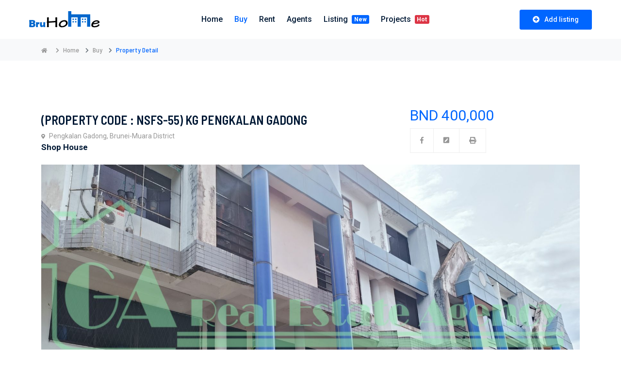

--- FILE ---
content_type: text/html
request_url: https://www.bruhome.com/v3/propertydetail.asp?p_=buy&id=18552&req=
body_size: 66764
content:

<!DOCTYPE html>
<html lang="en">
  <head>

    <meta charset="utf-8">
    <meta name="author" content="bruhome.com" />
    <meta http-equiv="X-UA-Compatible" content="IE=edge">
    <meta name="viewport" content="width=device-width, initial-scale=1, shrink-to-fit=no">
    <meta name="description"  content="The easiest way to find a property in Brunei. Brunei property and real estate website. Looking for a Brunei property online. Brunei No.1 Property Website" />

    <meta name="keywords" content="real estate, property, properties, home, buy, rent, house, room for rent, house for rent, house to buy, brunei properties, brunei property, brunei real estate, bruhome, brunei land, land, rent a house, buy a house, rent a room, properties investment, property investment, real estate investment, bruhome agent, property agent, properties agent, real estate agent, house sale brunei, house rent brunei, advertise with us, advert property, advert properties, district, brunei-muara, tutong, kuala belait, temburong, sungai, jalan, kampong, storey, terrace, garage, agency, estate, gadong, subok, kiulap, kiarong, bangalow, acre, unit, brunei no.1 property, brunei no.1 real estate, property online, real estate online" />
    <meta name="format-detection" content="telephone=no"/>
    <title>Bruhome - Brunei's Top Real Estate and Properties Website</title>

    <!-- Favicon -->
    <link rel="shortcut icon" href="https://www.bruhome.com/v3/images/ico/bruhome.ico" />

    <!-- Google Font -->
    <link rel="stylesheet" href="https://fonts.googleapis.com/css?family=Barlow+Semi+Condensed:300,500,600,700%7CRoboto:300,400,500,700">

    <!-- CSS Global Compulsory -->
    <link rel="stylesheet" href="https://www.bruhome.com/v3/css/font-awesome/all.min.css" />
    <link rel="stylesheet" href="https://www.bruhome.com/v3/css/flaticon/flaticon.css" />
    <link rel="stylesheet" href="https://www.bruhome.com/v3/css/bootstrap/bootstrap.min.css" />
    <link rel="stylesheet" href="https://www.bruhome.com/v3/css/datetimepicker/datetimepicker.min.css" />

    <!-- Page CSS Implementing Plugins (Remove the plugin CSS here if site does not use that feature)-->
    <link rel="stylesheet" href="https://www.bruhome.com/v3/css/select2/select2.css" />
    <link rel="stylesheet" href="https://www.bruhome.com/v3/css/slick/slick-theme.css" />
    <link rel="stylesheet" href="https://www.bruhome.com/v3/css/owl-carousel/owl.carousel.min.css" />
    <link rel="stylesheet" href="https://www.bruhome.com/v3/css/magnific-popup/magnific-popup.css" />

    <!-- Template Style -->
    <link rel="stylesheet" href="https://www.bruhome.com/v3/css/style.css" />


  </head>
            <script type="text/javascript">
			function MM_jumpMenu(targ,selObj,restore){ //v3.0
			  eval(targ+".location='"+selObj.options[selObj.selectedIndex].value+"'");
			  if (restore) selObj.selectedIndex=0;
			}
			</script>
<body>
<div id="fb-root"></div>
<script async defer crossorigin="anonymous" src="https://connect.facebook.net/en_US/sdk.js#xfbml=1&version=v6.0"></script>
<!--=================================
header -->
<link href='https://fonts.googleapis.com/css?family=Raleway' rel='stylesheet'>
<header class="header">
    <nav class="navbar navbar-light bg-white navbar-static-top navbar-expand-lg header-sticky">
        <div class="container-fluid">
          <button type="button" class="navbar-toggler" data-toggle="collapse" data-target=".navbar-collapse"><i class="fas fa-align-left"></i></button>
          <a class="navbar-brand" href="https://www.bruhome.com/v3">
            <img class="img-fluid" src="https://www.bruhome.com/v3/images/bruhome.png" alt="Bruhome">
          </a>
          <div class="navbar-collapse collapse justify-content-center">
    <ul class="nav navbar-nav">
        <li class="nav-item dropdown ">
            <a class="nav-link" href="https://www.bruhome.com/v3" id="navbarDropdown" role="button" data-toggle="dropdown" aria-haspopup="true" aria-expanded="false" onclick="javascript:document.location.href='https://www.bruhome.com/v3'">Home</a>
        </li>
        <li class="dropdown nav-item  active">
            <a href="https://www.bruhome.com/v3/buy.asp?p_=buy" class="nav-link" data-toggle="dropdown" onclick="javascript:document.location.href='https://www.bruhome.com/v3/buy.asp?p_=buy'">Buy</a>
        </li>
        <li class="dropdown nav-item ">
            <a href="https://www.bruhome.com/v3/rent.asp?p_=rent" class="nav-link" data-toggle="dropdown" onclick="javascript:document.location.href='https://www.bruhome.com/v3/rent.asp?p_=rent'">Rent</a>
        </li>
        <li class="dropdown nav-item ">
            <a href="https://www.bruhome.com/v3/agents.asp?agents" class="nav-link" data-toggle="dropdown" onclick="javascript:document.location.href='https://www.bruhome.com/v3/agents.asp?p_=agents'">Agents</a>
        </li>
        <li class="dropdown nav-item ">
            <a href="https://www.bruhome.com/v3/listing.asp?p_=listing" class="nav-link" data-toggle="dropdown" onclick="javascript:document.location.href='https://www.bruhome.com/v3/listing.asp?p_=listing'">Listing <span class="badge badge-primary ml-2">New</span></a>
        </li>
        <li class="dropdown nav-item  ">
            <a class="nav-link dropdown-toggle" href="https://www.bruhome.com/v3/projects.asp?p_=projects" data-toggle="dropdown" aria-haspopup="true" aria-expanded="false"  onclick="javascript:document.location.href='https://www.bruhome.com/v3/projects.asp?p_=projects'">
                Projects <span class="badge badge-danger ml-2">Hot</span>
            </a>
        </li>
    </ul>
</div>
            <div class="add-listing d-none d-sm-block">
              <a class="btn btn-primary btn-md" href="https://www.bruhome.com/v3/contactus.asp?p_=contactus"> <i class="fa fa-plus-circle"></i>Add listing </a>
            </div>
    	</div>
  </nav>
</header>
<!--=================================
 header -->

<div class="modal login fade" id="ReportProperty" tabindex="-1" role="dialog" aria-labelledby="ReportPropertyLabel" aria-hidden="true">
  <div class="modal-dialog modal-dialog-centered" role="document">
    <div class="modal-content">
      <div class="modal-header border-0">
        <h5 class="modal-title" id="ReportPropertyLabel">Property Report</h5>
        <button type="button" class="close" data-dismiss="modal" aria-label="Close">
        <span aria-hidden="true">&times;</span>
        </button>
      </div>
      
      <div class="modal-body">
          <div id="BruhomePropertyReportFrame">
			<div class="contact-form">
          	<h4 class="mb-4">This Property shouldn't be published on this site? Please report to us and provide the reasons</h4>
              <form>
                <div class="form-row">
                  <div class="form-group col-md-12">
                        <img src="https://www.bruhome.com/v3/v3/trans2.png"  id="report_property_image" class="img-fluid">
                        <input name="report_property_id" id="report_property_id" type="hidden" value="">
                  </div>
                  <div class="form-group col-md-6">
                    <input type="text" class="form-control" id="BPRmyname" name="BPRmyname" placeholder="Your name">
                  </div>
                  <div class="form-group col-md-6">
                    <input type="email" class="form-control" id="BPRemail" name="BPRemail" placeholder="Your email">
                  </div>
                  <div class="form-group col-md-6">
                    <input type="text" class="form-control" id="BPRphone" name="BPRphone" placeholder="Your phone">
                  </div>
                  <div class="form-group col-md-6">
                    <input type="text" class="form-control" id="BPRsubject" name="BPRsubject" placeholder="Subject">
                  </div>
                  
                  <div class="form-group col-md-12">
                    <textarea class="form-control" rows="4" placeholder="Your message" id="BPRmessage" name="BPRmessage"></textarea>
                  </div>
                  <div class="form-group col-md-12">
                      Kindly provide your contact information if we need to contact you for verification. If the reason is acceptable, this property will be removed from this site.
                  </div>
                  <div class="col-md-12">
                    <button type="button" class="btn btn-primary" onclick="AssistPropertyReport()">Send message</button>
                  </div>
                </div>
              </form>
          	</div>
        </div>
        <div id="BruhomeReplyFrame">Please wait while sending your information...</div>
        
      </div>
      
      
    </div>
  </div>
</div>



        

<!--=================================
breadcrumb -->
<div class="bg-light">
  <div class="container">
    <div class="row">
      <div class="col-12">
        <ol class="breadcrumb mb-0">
          <li class="breadcrumb-item"><a href="https://www.bruhome.com/v3"> <i class="fas fa-home"></i> </a></li>
          <li class="breadcrumb-item"> <i class="fas fa-chevron-right"></i> <a href="https://www.bruhome.com/v3">Home</a></li>
          
	          <li class="breadcrumb-item active"> <i class="fas fa-chevron-right"></i> <a href="https://www.bruhome.com/v3/buy.asp?p_=buy">Buy</a></li>
          
          <li class="breadcrumb-item active"> <i class="fas fa-chevron-right"></i> <span> Property Detail</span></li>
        </ol>
      </div>
    </div>
  </div>
</div>
<!--=================================
breadcrumb -->



  <!--=================================
  Property details -->
  <div class="wrapper">
<section class="space-ptb">
    <div class="container">
      <div class="row align-items-center">
        <div class="col-lg-8 col-md-6">
          <div class="property-detail-title">
            <h3>(PROPERTY CODE : NSFS-55)   KG PENGKALAN GADONG</h3>
            <span class="d-block"><i class="fas fa-map-marker-alt fa-xs pr-2"></i>Pengkalan Gadong, Brunei-Muara District</span>
            <span class="sub-price font-lg text-dark"><b>Shop House </b> </span>
          </div>
        </div>
        <div class="col-lg-4 col-md-6">
          <div class="price-meta">
            <div class="d-inline">
              <span class="price font-xll text-primary mr-2">BND 400,000</span>
              <span class="sub-price font-lg text-dark"><b> </b> </span>
            </div>
			            <ul class="property-detail-meta list-unstyled mt-1 mb-3">
              <!--<li><a href="#"> <i class="fas fa-star text-warning pr-2"></i>3.9/5 </a></li>-->
                  <li>
<a target="_blank" href="https://www.facebook.com/sharer/sharer.php?u=https://www.bruhome.com/v3/propertydetail.asp?id=18552" class="fb-xfbml-parse-ignore"><i class="fab fa-facebook-f"></i></a>                  
                  </li>
              
             
              <!--<li><a href="#"> <i class="fas fa-heart"></i> </a></li>-->
              <li><a data-toggle="modal" data-target="#ReportProperty" data-placement="top" title="Report" onclick="BruhomeReportPropertyJS('18552','https://www.bruhome.com/v3','https://www.bruhome.com/v3/images/properties/2023_11_29_15_58_big_glait1.jpg')"> <i class="fas fa-pen-square"></i> </a></li>
              <li><a href="javascript:void(0);" onclick="javascript:window.print() "> <i class="fas fa-print"></i> </a></li>
              <!--<li><a href="#"> <i class="fas fa-file-pdf"></i> </a></li>-->
            </ul>

          </div>
        </div>
        <div class="col-sm-12 mt-2">
          <!--<img class="img-fluid" src="/v3/1110x546.png" alt="" style="background:url('') center; background-size:cover">-->
          

          <img class="img-fluid" src="https://www.bruhome.com/v3/images/properties/2023_11_29_15_58_big_glait1.jpg" alt="" style="width:100%">
        </div>
      </div>
      <div class="row">
        <div class="col-lg-8 col-md-7">
          <div class="property-info mt-5">
          <div class="row">
    <div class="col-sm-3 mb-3 mb-sm-0">
    <h5>Property details</h5>
    </div>
    <div class="col-sm-9">
    <div class="row mb-3">
      <div class="col-sm-6">
        <ul class="property-list list-unstyled">
          <li><b><img src="https://www.bruhome.com/v3/v3/2020/bruhomeico.png" /> Bruhome Property ID:</b> 18552</li>
          <li><b><i class="fa fa-users"></i> Agent Property ID:</b> (PROPERTY CODE : NSFS-55)   KG PENGKALAN GADONG</li>
          <li><b><i class="fa fa-dollar-sign"></i> Price:</b> BND 400,000</li>
        </ul>
      </div>
      <div class="col-sm-6">
        <ul class="property-list list-unstyled">
          <li><b><i class="fas fa-bed"></i> Bedrooms:</b> N/A</li>
          <li><b><i class="fas fa-bath"></i> Bathrooms: </b> N/A</li>
          <li><b><i class="fa fa-car"></i> Car Park: </b>N/A</li>
        </ul>
      </div>
    </div>
    <h6 class="text-primary">Additional details</h6>
    <div class="row">
      <div class="col-sm-6">
        <ul class="property-list list-unstyled mb-0">
        
        </ul>
      </div>
      <div class="col-sm-6">
        <ul class="property-list list-unstyled mb-0">
        
        </ul>
      </div>
    </div>
    </div>
</div>
          </div>
          <hr class="mt-4 mb-4 mb-sm-5 mt-sm-5">
          <div class="property-description">
    <div class="row">
      <div class="col-sm-3 mb-3 mb-sm-0">
        <h5>Description</h5>
      </div>
      <div class="col-sm-9">
        <p>1 unit, 3-storey used shophouse for sale in Kg Pengkalan Gadong.<br> 
<br> 
<br> 
- With rental income<br> 
- Kekal<br> 
- Selling at $400k<br> 
<br> 
<br> 
***  ONLY ACCEPT CASH OR BANK LOAN  ***<br> 
*** KINDLY CHECK WITH BANK FOR LOAN ENTITLEMENT  ***<br> 
<br> 
<br> 
(PRICES ARE SUBJECT TO CHANGE WITHOUT PRIOR NOTICE.)<br> 
<br> 
<br> 
Interested  serious buyers, pls call or whatsapp only ,  Alice : 7118577 for faster response.<br> 
<br> 
<br> 
Follow us on :-<br> 
Facebook : G.A. Real Estate Agency<br> 
Instagram : g.a.realestate<br> 
<br> 
<br> 
(BoVEA Certified Real Estate Agent with Practising Certificate No. 2023-2024 BoVEA/EA003)<br> 
<br> 
 </p>
      </div>
    </div>
</div>
          <hr class="mt-4 mb-4 mb-sm-5 mt-sm-5">
          <a name="scheduledate">

<div class="col-sm-12" style="margin:auto;padding:0 10%">

</div>
<form action="submit_schedule_date.asp" method="post" id="bruhome_scedule_datetime">	
<div class="property-schedule">
    <div class="row">
      <div class="col-sm-3 mb-3 mb-sm-0">
        <h5>Schedule a visit</h5>
      </div>
      <div class="col-sm-9">
        <div class="form-row">
          <input name="yid" type="hidden" value="18552">
          <div class="form-group col-sm-6 datetimepickers">
            <div class="input-group date" id="datetimepicker-01" data-target-input="nearest">
              <input name="ydate" type="text" class="form-control datetimepicker-input" id="ydate" placeholder="Date" value="" data-target="#datetimepicker-01" autocomplete="off">
              <div class="input-group-append" data-target="#datetimepicker-01" data-toggle="datetimepicker">
                <div class="input-group-text"><i class="far fa-calendar-alt"></i></div>
              </div>
            </div>
          </div>
          <div class="form-group col-sm-6 datetimepickers">
            <div class="input-group date" id="datetimepicker-03" data-target-input="nearest">
              <input name="ytime" type="text" class="form-control datetimepicker-input" id="ytime" placeholder="Time" value="" data-target="#datetimepicker-03" autocomplete="off"/>
              <div class="input-group-append" data-target="#datetimepicker-03" data-toggle="datetimepicker">
                <div class="input-group-text"><i class="far fa-clock"></i></div>
              </div>
            </div>
          </div>
          <div class="form-group col-sm-12">
            <input type="text" class="form-control" placeholder="Name" name="yname" value="" autocomplete="off">
          </div>
          <div class="form-group col-sm-12">
            <input type="email" class="form-control" placeholder="Email" name="yemail" value="" autocomplete="off">
          </div>
          <div class="form-group col-sm-12">
            <input type="Text" class="form-control" placeholder="Phone" name="yphone" value="" autocomplete="off">
          </div>
          <div class="form-group col-sm-12">
            <textarea class="form-control" rows="4" placeholder="Message"  name="ymessage" value="" autocomplete="off"></textarea>
          </div>
          
          <div class="form-group col-sm-12">
<img name="" src="https://www.bruhome.com/v3/v3/images/capcha/tApcsHfT.jpg" alt="Verification Code"/>  
		  </div> 
          
          <div class="form-group col-sm-12">
          	<input name="id" type="hidden"  value="18552" autocomplete="off" />
          	<input name="aid" type="hidden"  value="370" autocomplete="off" />
          	<input name="verification_code" type="hidden" id="verification_code" value="tApcsHfT" autocomplete="off" />
            <input type="Text" class="form-control" placeholder="Enter the Character Above" name="code" value="" autocomplete="off">
          </div>
          <div class="form-group col-sm-12">
            <button type="submit" class="btn btn-primary">Submit</button>
          </div>
          <div class="col-sm-6"></div>
        </div>
      </div>
    </div>
</div>
</form>      	  	

</a>
        </div>
        <div class="col-lg-4 col-md-5">
          <div class="sticky-top">
			
                <div class="sidebar mt-5 ">
                        

                    <iframe src="mortgagecalculator.asp?propertyprice=400000" frameborder="0" scrolling="no" width="100%" height="560"></iframe>
                </div>
			
            <div class="sidebar mt-5 ">
                            <div class="widget agent-info">
                <div class="widget-dec border-bottom-0 mb-0">
                  <div class="agent-detail text-center">
                    <div class="agent-avatar avatar avatar-xlll mb-3">
                    
                      <!--<img class="img-fluid rounded-circle" src="https://www.bruhome.com/v3/v3/100x100.png" alt="" style="background:url('https://www.bruhome.com/v3/v3/images/agent/ga.png') center;border:1px solid ">-->
                      <img class="img-fluid rounded-circle" src="https://www.bruhome.com/v3/v3/images/agent/ga.png" alt="" style="border:1px solid ">
                    </div>
                    <div class="agent-info">
                      <h5 class="mb-0"> <a href="agentdetail.asp?p_=agent&id=370">G.A. Real Estate Agency</a></h5>
                      <!--<span class="text-primary font-sm d-block mb-1">Staff</span>-->
                      <b class="property-number"><i class="fas fa-phone-volume mr-2"></i> Whatsapp : 7118577 </b>
                    </div>
                  </div>
                </div>
                <a class="btn btn-primary btn-block" style='background-color:#00582B;border-color:#00582B' href="agentlisting.asp?p_=listing&id=370">View listings</a>
              </div>

              <div id="PD_ContactInfo">
                <div class="widget">
                    <div class="widget-title">
                      <h6>Contact us for any Inquiry</h6>
                    </div>
                    
<form>

	<input name="pd_id" type="hidden" id="pd_id" value="18552">
	<input name="aid" type="hidden" id="aid" value="">
    <div class="form-group">
        <input type="text" class="form-control" placeholder="Name" name="pd_name" id="pd_name" autocomplete="off">
    </div>
    <div class="form-group">
    <input type="email" class="form-control" placeholder="Email" name="pd_email" id="pd_email" autocomplete="off">
  </div>
    <div class="form-group">
    <input type="text" class="form-control" placeholder="Contact Number"  name="pd_contact" id="pd_contact" autocomplete="off">
  </div>
    <div class="form-group">
    <textarea class="form-control" rows="4" placeholder="Message"   name="pd_message" id="pd_message"></textarea>
  </div>
 
    <div class="form-group">
     <img name="" src="https://www.bruhome.com/v3/v3/images/capcha/TO8p9V45.jpg" alt="Verification Code" />  
  </div>
    <div class="form-group">
    <input name="verification_code" type="hidden" id="pd_verification_code" value="TO8p9V45" autocomplete="off" />
    <input type="Text" class="form-control" placeholder="Enter the Character Above" name="pd_code" value="" id="pd_code" autocomplete="off">
  </div>
  <div class="form-group" id="BruhomeSubmitInquiry" align="center">
    <button type="button" class="btn btn-primary btn-block" onclick="PropertyDetail_BruhomeSubmitContact('https://www.bruhome.com/v3','370')">Submit</button>
  </div>


</form>

                 </div>
			  </div>
              
<div class="widget">
    <div class="widget-title">
      <h6>Recently listed properties</h6>
    </div>
    
    
    <div class="recent-list-item">
      <img class="img-fluid" src="https://www.bruhome.com/v3/72x80.png" alt="" style="background:url('https://www.bruhome.com/v3/images/properties/2025_12_8_19_58_small_77345a.png') center; background-size:cover">
      <div class="recent-list-item-info">
        <a class="address mb-2" href="propertydetail.asp?id=19177">(PROPERTY CODE : HFR-345)   LUMUT</a>
        <span class="text-primary">BND 2,200</span>
      </div>
    </div>
    
    <div class="recent-list-item">
      <img class="img-fluid" src="https://www.bruhome.com/v3/72x80.png" alt="" style="background:url('https://www.bruhome.com/v3/images/properties/2025_11_20_18_15_small_6182aa.png') center; background-size:cover">
      <div class="recent-list-item-info">
        <a class="address mb-2" href="propertydetail.asp?id=19176">(PROPERTY CODE : SD-182)   KG SELAYUN</a>
        <span class="text-primary">BND 218,000</span>
      </div>
    </div>
    
    <div class="recent-list-item">
      <img class="img-fluid" src="https://www.bruhome.com/v3/72x80.png" alt="" style="background:url('https://www.bruhome.com/v3/images/properties/2025_11_19_14_1_small_5180aa.png') center; background-size:cover">
      <div class="recent-list-item-info">
        <a class="address mb-2" href="propertydetail.asp?id=19175">(PROPERTY CODE : SD-181)  KUPANG,TUTONG</a>
        <span class="text-primary">BND 180,000</span>
      </div>
    </div>
    
    <div class="recent-list-item">
      <img class="img-fluid" src="https://www.bruhome.com/v3/72x80.png" alt="" style="background:url('https://www.bruhome.com/v3/images/properties/2025_11_17_22_0_small_174aaa.png') center; background-size:cover">
      <div class="recent-list-item-info">
        <a class="address mb-2" href="propertydetail.asp?id=19174">(PROPERTY CODE : NSFS-57)  LUMAPAS</a>
        <span class="text-primary">BND 350,000</span>
      </div>
    </div>
    
    
    
</div>


              
              
            </div>
          </div>
        </div>
      </div>
    </div>
  </section>


<section class="space-pt">

  <div class="container">
    <hr class="mb-5 mt-0">
    <h5 class="mb-4">Similar properties</h5>
    <div class="row">
    
      	
      <div class="col-sm-6 col-md-4">
        <div class="property-item">
          <div class="property-image bg-overlay-gradient-04">
    <img class="img-fluid" src="https://www.bruhome.com/v3/trans.png" style="background:url('https://www.bruhome.com/v3/images/properties/2025_10_11_15_16_mid_19149jtt_56_sh sale.png') center; background-size:cover" >
    <div class="property-lable">
        <span class="badge badge-md badge-primary">Shop House</span>
        <span class="badge badge-md badge-success" style="text-transform:capitalize">buy </span>
    </div>
                <span class="property-trending" title="trending"><i class="fas fa-bolt"></i></span>
    <div class="property-agent">
        <div class="property-agent-image">
        	<img class="img-fluid" src="https://www.bruhome.com/v3/images/agent/bruworld.png" alt="">
        </div>
        <div class="property-agent-info">
        	<a class="property-agent-name" href="agentdetail.asp?id=4&p_=agents">Bruworld Real Estate and Property Management Sdn Bhd</a>
        	<span class="d-block">Amy Liew</span>
            <ul class="property-agent-contact list-unstyled">
                
                <li><a href="agentdetail.asp?id=4"><i class="fa fa-user"></i> </a></li>
            </ul>
        </div>
    </div>
    <div class="property-agent-popup">
    
    <a href="propertydetail.asp?id=19149"><i class="fas fa-camera"></i> 4</a>
    </div>
</div>
          <div class="property-details">
            <div class="property-details-inner">
              
<h5 class="property-title"><a href="propertydetail.asp?id=19149">JTT/56/SH</a></h5><span class="property-address"><i class="fas fa-map-marker-alt fa-xs"></i>Jalan Tutong, Brunei-Muara District</span><br><span class="property-agent-date"><i class="far fa-clock fa-md"></i>
1 month ago
</span><div class="property-price">BND 100,000<span></span> 
<span class="d-block"> </span> 
</div>
              <ul class="property-info list-unstyled d-flex">
                <li class="flex-fill property-bed"><i class="fas fa-bed"></i><span>N/A</span></li>
                <li class="flex-fill property-bath"><i class="fas fa-bath"></i><span>N/A</span></li>
                <li class="flex-fill property-m-sqft"><i class="fa fa-car"></i><span>N/A</span></li>
              </ul>

            </div>
                            <div class="property-btn">
                	
                  <a class="property-link" href="propertydetail.asp?id=19149">See Details</a>
				    <ul class="property-listing-actions list-unstyled mb-0">
	<li class="property-compare"><br>
<a data-toggle="modal" data-target="#ReportProperty" data-placement="top" title="Report" onclick="BruhomeReportPropertyJS('19149','https://www.bruhome.com/v3','https://www.bruhome.com/v3/images/properties/2025_10_11_15_16_mid_19149jtt_56_sh sale.png')" ><i class="fas fa-pen-square"></i></a></li>
	
    <li class="property-compare"><br>
<a data-toggle="modal" data-target="#MortgageCalculator" data-placement="top" title="Mortgage Calculator" onclick="BruhomeMortgageCalculatorJS('100000');xdelay2('a')"  ><i class="fas fa-calculator"></i></a></li>
	
	<!--<li class="property-favourites"><a data-toggle="tooltip" data-placement="top" title="Favourite" href="javascript:void(0);"><i class="far fa-heart"></i></a></li> temporarily unavailable-->
  </ul>

                </div>
	
          </div>
        </div>
        
      </div>
        
      <div class="col-sm-6 col-md-4">
        <div class="property-item">
          <div class="property-image bg-overlay-gradient-04">
    <img class="img-fluid" src="https://www.bruhome.com/v3/trans.png" style="background:url('https://www.bruhome.com/v3/images/properties/2025_10_11_15_2_mid_19148jtt_56_sh.png') center; background-size:cover" >
    <div class="property-lable">
        <span class="badge badge-md badge-primary">Shop House</span>
        <span class="badge badge-md badge-warning" style="text-transform:capitalize">rent </span>
    </div>
                <span class="property-trending" title="trending"><i class="fas fa-bolt"></i></span>
    <div class="property-agent">
        <div class="property-agent-image">
        	<img class="img-fluid" src="https://www.bruhome.com/v3/images/agent/bruworld.png" alt="">
        </div>
        <div class="property-agent-info">
        	<a class="property-agent-name" href="agentdetail.asp?id=4&p_=agents">Bruworld Real Estate and Property Management Sdn Bhd</a>
        	<span class="d-block">Amy Liew</span>
            <ul class="property-agent-contact list-unstyled">
                
                <li><a href="agentdetail.asp?id=4"><i class="fa fa-user"></i> </a></li>
            </ul>
        </div>
    </div>
    <div class="property-agent-popup">
    
    <a href="propertydetail.asp?id=19148"><i class="fas fa-camera"></i> 4</a>
    </div>
</div>
          <div class="property-details">
            <div class="property-details-inner">
              
<h5 class="property-title"><a href="propertydetail.asp?id=19148">JTT/56/SH</a></h5><span class="property-address"><i class="fas fa-map-marker-alt fa-xs"></i>Jalan Tutong, Brunei-Muara District</span><br><span class="property-agent-date"><i class="far fa-clock fa-md"></i>
1 month ago
</span><div class="property-price">BND 500<span></span> 
<span class="d-block"> </span> 
</div>
              <ul class="property-info list-unstyled d-flex">
                <li class="flex-fill property-bed"><i class="fas fa-bed"></i><span>N/A</span></li>
                <li class="flex-fill property-bath"><i class="fas fa-bath"></i><span>N/A</span></li>
                <li class="flex-fill property-m-sqft"><i class="fa fa-car"></i><span>N/A</span></li>
              </ul>

            </div>
                            <div class="property-btn">
                	
                  <a class="property-link" href="propertydetail.asp?id=19148">See Details</a>
				    <ul class="property-listing-actions list-unstyled mb-0">
	<li class="property-compare"><br>
<a data-toggle="modal" data-target="#ReportProperty" data-placement="top" title="Report" onclick="BruhomeReportPropertyJS('19148','https://www.bruhome.com/v3','https://www.bruhome.com/v3/images/properties/2025_10_11_15_2_mid_19148jtt_56_sh.png')" ><i class="fas fa-pen-square"></i></a></li>
	
	<!--<li class="property-favourites"><a data-toggle="tooltip" data-placement="top" title="Favourite" href="javascript:void(0);"><i class="far fa-heart"></i></a></li> temporarily unavailable-->
  </ul>

                </div>
	
          </div>
        </div>
        
      </div>
        
      <div class="col-sm-6 col-md-4">
        <div class="property-item">
          <div class="property-image bg-overlay-gradient-04">
    <img class="img-fluid" src="https://www.bruhome.com/v3/trans.png" style="background:url('https://www.bruhome.com/v3/images/properties/2025_10_20_13_43_mid_19147gdg_245_sh (intermediate).png') center; background-size:cover" >
    <div class="property-lable">
        <span class="badge badge-md badge-primary">Shop House</span>
        <span class="badge badge-md badge-warning" style="text-transform:capitalize">rent </span>
    </div>
                <span class="property-trending" title="trending"><i class="fas fa-bolt"></i></span>
    <div class="property-agent">
        <div class="property-agent-image">
        	<img class="img-fluid" src="https://www.bruhome.com/v3/images/agent/bruworld.png" alt="">
        </div>
        <div class="property-agent-info">
        	<a class="property-agent-name" href="agentdetail.asp?id=4&p_=agents">Bruworld Real Estate and Property Management Sdn Bhd</a>
        	<span class="d-block">Amy Liew</span>
            <ul class="property-agent-contact list-unstyled">
                
                <li><a href="agentdetail.asp?id=4"><i class="fa fa-user"></i> </a></li>
            </ul>
        </div>
    </div>
    <div class="property-agent-popup">
    
    <a href="propertydetail.asp?id=19147"><i class="fas fa-camera"></i> 2</a>
    </div>
</div>
          <div class="property-details">
            <div class="property-details-inner">
              
<h5 class="property-title"><a href="propertydetail.asp?id=19147">GDG/245/SH</a></h5><span class="property-address"><i class="fas fa-map-marker-alt fa-xs"></i>Menglait I, Brunei-Muara District</span><br><span class="property-agent-date"><i class="far fa-clock fa-md"></i>
1 month ago
</span><div class="property-price">BND 700<span></span> 
<span class="d-block"> </span> 
</div>
              <ul class="property-info list-unstyled d-flex">
                <li class="flex-fill property-bed"><i class="fas fa-bed"></i><span>N/A</span></li>
                <li class="flex-fill property-bath"><i class="fas fa-bath"></i><span>N/A</span></li>
                <li class="flex-fill property-m-sqft"><i class="fa fa-car"></i><span>N/A</span></li>
              </ul>

            </div>
                            <div class="property-btn">
                	
                  <a class="property-link" href="propertydetail.asp?id=19147">See Details</a>
				    <ul class="property-listing-actions list-unstyled mb-0">
	<li class="property-compare"><br>
<a data-toggle="modal" data-target="#ReportProperty" data-placement="top" title="Report" onclick="BruhomeReportPropertyJS('19147','https://www.bruhome.com/v3','https://www.bruhome.com/v3/images/properties/2025_10_20_13_43_mid_19147gdg_245_sh (intermediate).png')" ><i class="fas fa-pen-square"></i></a></li>
	
	<!--<li class="property-favourites"><a data-toggle="tooltip" data-placement="top" title="Favourite" href="javascript:void(0);"><i class="far fa-heart"></i></a></li> temporarily unavailable-->
  </ul>

                </div>
	
          </div>
        </div>
        
      </div>
        
      <div class="col-sm-6 col-md-4">
        <div class="property-item">
          <div class="property-image bg-overlay-gradient-04">
    <img class="img-fluid" src="https://www.bruhome.com/v3/trans.png" style="background:url('https://www.bruhome.com/v3/images/properties/2025_10_10_16_53_mid_19146gdg245sh (corner).png') center; background-size:cover" >
    <div class="property-lable">
        <span class="badge badge-md badge-primary">Shop House</span>
        <span class="badge badge-md badge-warning" style="text-transform:capitalize">rent </span>
    </div>
                <span class="property-trending" title="trending"><i class="fas fa-bolt"></i></span>
    <div class="property-agent">
        <div class="property-agent-image">
        	<img class="img-fluid" src="https://www.bruhome.com/v3/images/agent/bruworld.png" alt="">
        </div>
        <div class="property-agent-info">
        	<a class="property-agent-name" href="agentdetail.asp?id=4&p_=agents">Bruworld Real Estate and Property Management Sdn Bhd</a>
        	<span class="d-block">Amy Liew</span>
            <ul class="property-agent-contact list-unstyled">
                
                <li><a href="agentdetail.asp?id=4"><i class="fa fa-user"></i> </a></li>
            </ul>
        </div>
    </div>
    <div class="property-agent-popup">
    
    <a href="propertydetail.asp?id=19146"><i class="fas fa-camera"></i> 2</a>
    </div>
</div>
          <div class="property-details">
            <div class="property-details-inner">
              
<h5 class="property-title"><a href="propertydetail.asp?id=19146">GDG/245/SH</a></h5><span class="property-address"><i class="fas fa-map-marker-alt fa-xs"></i>Gadong, Brunei-Muara District</span><br><span class="property-agent-date"><i class="far fa-clock fa-md"></i>
1 month ago
</span><div class="property-price">BND 1,700<span></span> 
<span class="d-block"> </span> 
</div>
              <ul class="property-info list-unstyled d-flex">
                <li class="flex-fill property-bed"><i class="fas fa-bed"></i><span>N/A</span></li>
                <li class="flex-fill property-bath"><i class="fas fa-bath"></i><span>N/A</span></li>
                <li class="flex-fill property-m-sqft"><i class="fa fa-car"></i><span>N/A</span></li>
              </ul>

            </div>
                            <div class="property-btn">
                	
                  <a class="property-link" href="propertydetail.asp?id=19146">See Details</a>
				    <ul class="property-listing-actions list-unstyled mb-0">
	<li class="property-compare"><br>
<a data-toggle="modal" data-target="#ReportProperty" data-placement="top" title="Report" onclick="BruhomeReportPropertyJS('19146','https://www.bruhome.com/v3','https://www.bruhome.com/v3/images/properties/2025_10_10_16_53_mid_19146gdg245sh (corner).png')" ><i class="fas fa-pen-square"></i></a></li>
	
	<!--<li class="property-favourites"><a data-toggle="tooltip" data-placement="top" title="Favourite" href="javascript:void(0);"><i class="far fa-heart"></i></a></li> temporarily unavailable-->
  </ul>

                </div>
	
          </div>
        </div>
        
      </div>
        
      <div class="col-sm-6 col-md-4">
        <div class="property-item">
          <div class="property-image bg-overlay-gradient-04">
    <img class="img-fluid" src="https://www.bruhome.com/v3/trans.png" style="background:url('https://www.bruhome.com/v3/images/properties/2025_10_10_11_16_mid_19144klp_107_sh.png') center; background-size:cover" >
    <div class="property-lable">
        <span class="badge badge-md badge-primary">Shop House</span>
        <span class="badge badge-md badge-warning" style="text-transform:capitalize">rent </span>
    </div>
                <span class="property-trending" title="trending"><i class="fas fa-bolt"></i></span>
    <div class="property-agent">
        <div class="property-agent-image">
        	<img class="img-fluid" src="https://www.bruhome.com/v3/images/agent/bruworld.png" alt="">
        </div>
        <div class="property-agent-info">
        	<a class="property-agent-name" href="agentdetail.asp?id=4&p_=agents">Bruworld Real Estate and Property Management Sdn Bhd</a>
        	<span class="d-block">Amy Liew</span>
            <ul class="property-agent-contact list-unstyled">
                
                <li><a href="agentdetail.asp?id=4"><i class="fa fa-user"></i> </a></li>
            </ul>
        </div>
    </div>
    <div class="property-agent-popup">
    
    <a href="propertydetail.asp?id=19144"><i class="fas fa-camera"></i> 2</a>
    </div>
</div>
          <div class="property-details">
            <div class="property-details-inner">
              
<h5 class="property-title"><a href="propertydetail.asp?id=19144">KLP/107/SH</a></h5><span class="property-address"><i class="fas fa-map-marker-alt fa-xs"></i>Kiulap, Brunei-Muara District</span><br><span class="property-agent-date"><i class="far fa-clock fa-md"></i>
1 month ago
</span><div class="property-price">BND 1,000<span></span> 
<span class="d-block"> </span> 
</div>
              <ul class="property-info list-unstyled d-flex">
                <li class="flex-fill property-bed"><i class="fas fa-bed"></i><span>N/A</span></li>
                <li class="flex-fill property-bath"><i class="fas fa-bath"></i><span>N/A</span></li>
                <li class="flex-fill property-m-sqft"><i class="fa fa-car"></i><span>N/A</span></li>
              </ul>

            </div>
                            <div class="property-btn">
                	
                  <a class="property-link" href="propertydetail.asp?id=19144">See Details</a>
				    <ul class="property-listing-actions list-unstyled mb-0">
	<li class="property-compare"><br>
<a data-toggle="modal" data-target="#ReportProperty" data-placement="top" title="Report" onclick="BruhomeReportPropertyJS('19144','https://www.bruhome.com/v3','https://www.bruhome.com/v3/images/properties/2025_10_10_11_16_mid_19144klp_107_sh.png')" ><i class="fas fa-pen-square"></i></a></li>
	
	<!--<li class="property-favourites"><a data-toggle="tooltip" data-placement="top" title="Favourite" href="javascript:void(0);"><i class="far fa-heart"></i></a></li> temporarily unavailable-->
  </ul>

                </div>
	
          </div>
        </div>
        
      </div>
        
      <div class="col-sm-6 col-md-4">
        <div class="property-item">
          <div class="property-image bg-overlay-gradient-04">
    <img class="img-fluid" src="https://www.bruhome.com/v3/trans.png" style="background:url('https://www.bruhome.com/v3/images/properties/2025_9_24_11_44_mid_19125tbk_03_sh.png') center; background-size:cover" >
    <div class="property-lable">
        <span class="badge badge-md badge-primary">Shop House</span>
        <span class="badge badge-md badge-warning" style="text-transform:capitalize">rent </span>
    </div>
                <span class="property-trending" title="trending"><i class="fas fa-bolt"></i></span>
    <div class="property-agent">
        <div class="property-agent-image">
        	<img class="img-fluid" src="https://www.bruhome.com/v3/images/agent/bruworld.png" alt="">
        </div>
        <div class="property-agent-info">
        	<a class="property-agent-name" href="agentdetail.asp?id=4&p_=agents">Bruworld Real Estate and Property Management Sdn Bhd</a>
        	<span class="d-block">Amy Liew</span>
            <ul class="property-agent-contact list-unstyled">
                
                <li><a href="agentdetail.asp?id=4"><i class="fa fa-user"></i> </a></li>
            </ul>
        </div>
    </div>
    <div class="property-agent-popup">
    
    <a href="propertydetail.asp?id=19125"><i class="fas fa-camera"></i> 1</a>
    </div>
</div>
          <div class="property-details">
            <div class="property-details-inner">
              
<h5 class="property-title"><a href="propertydetail.asp?id=19125">TBK/03/SH</a></h5><span class="property-address"><i class="fas fa-map-marker-alt fa-xs"></i>Tanjong Bunut, Brunei-Muara District</span><br><span class="property-agent-date"><i class="far fa-clock fa-md"></i>
1 month ago
</span><div class="property-price">BND 550<span></span> 
<span class="d-block"> </span> 
</div>
              <ul class="property-info list-unstyled d-flex">
                <li class="flex-fill property-bed"><i class="fas fa-bed"></i><span>N/A</span></li>
                <li class="flex-fill property-bath"><i class="fas fa-bath"></i><span>N/A</span></li>
                <li class="flex-fill property-m-sqft"><i class="fa fa-car"></i><span>N/A</span></li>
              </ul>

            </div>
                            <div class="property-btn">
                	
                  <a class="property-link" href="propertydetail.asp?id=19125">See Details</a>
				    <ul class="property-listing-actions list-unstyled mb-0">
	<li class="property-compare"><br>
<a data-toggle="modal" data-target="#ReportProperty" data-placement="top" title="Report" onclick="BruhomeReportPropertyJS('19125','https://www.bruhome.com/v3','https://www.bruhome.com/v3/images/properties/2025_9_24_11_44_mid_19125tbk_03_sh.png')" ><i class="fas fa-pen-square"></i></a></li>
	
	<!--<li class="property-favourites"><a data-toggle="tooltip" data-placement="top" title="Favourite" href="javascript:void(0);"><i class="far fa-heart"></i></a></li> temporarily unavailable-->
  </ul>

                </div>
	
          </div>
        </div>
        
      </div>
        
      <div class="col-sm-6 col-md-4">
        <div class="property-item">
          <div class="property-image bg-overlay-gradient-04">
    <img class="img-fluid" src="https://www.bruhome.com/v3/trans.png" style="background:url('https://www.bruhome.com/v3/images/properties/2025_9_17_14_17_mid_19117skr_31_sh.png') center; background-size:cover" >
    <div class="property-lable">
        <span class="badge badge-md badge-primary">Shop House</span>
        <span class="badge badge-md badge-warning" style="text-transform:capitalize">rent </span>
    </div>
                <span class="property-trending" title="trending"><i class="fas fa-bolt"></i></span>
    <div class="property-agent">
        <div class="property-agent-image">
        	<img class="img-fluid" src="https://www.bruhome.com/v3/images/agent/bruworld.png" alt="">
        </div>
        <div class="property-agent-info">
        	<a class="property-agent-name" href="agentdetail.asp?id=4&p_=agents">Bruworld Real Estate and Property Management Sdn Bhd</a>
        	<span class="d-block">Amy Liew</span>
            <ul class="property-agent-contact list-unstyled">
                
                <li><a href="agentdetail.asp?id=4"><i class="fa fa-user"></i> </a></li>
            </ul>
        </div>
    </div>
    <div class="property-agent-popup">
    
    <a href="propertydetail.asp?id=19117"><i class="fas fa-camera"></i> 1</a>
    </div>
</div>
          <div class="property-details">
            <div class="property-details-inner">
              
<h5 class="property-title"><a href="propertydetail.asp?id=19117">SKR/31/SH</a></h5><span class="property-address"><i class="fas fa-map-marker-alt fa-xs"></i>Sengkurong, Brunei-Muara District</span><br><span class="property-agent-date"><i class="far fa-clock fa-md"></i>
1 month ago
</span><div class="property-price">BND 1,500<span></span> 
<span class="d-block"> </span> 
</div>
              <ul class="property-info list-unstyled d-flex">
                <li class="flex-fill property-bed"><i class="fas fa-bed"></i><span>N/A</span></li>
                <li class="flex-fill property-bath"><i class="fas fa-bath"></i><span>N/A</span></li>
                <li class="flex-fill property-m-sqft"><i class="fa fa-car"></i><span>N/A</span></li>
              </ul>

            </div>
                            <div class="property-btn">
                	
                  <a class="property-link" href="propertydetail.asp?id=19117">See Details</a>
				    <ul class="property-listing-actions list-unstyled mb-0">
	<li class="property-compare"><br>
<a data-toggle="modal" data-target="#ReportProperty" data-placement="top" title="Report" onclick="BruhomeReportPropertyJS('19117','https://www.bruhome.com/v3','https://www.bruhome.com/v3/images/properties/2025_9_17_14_17_mid_19117skr_31_sh.png')" ><i class="fas fa-pen-square"></i></a></li>
	
	<!--<li class="property-favourites"><a data-toggle="tooltip" data-placement="top" title="Favourite" href="javascript:void(0);"><i class="far fa-heart"></i></a></li> temporarily unavailable-->
  </ul>

                </div>
	
          </div>
        </div>
        
      </div>
        
      <div class="col-sm-6 col-md-4">
        <div class="property-item">
          <div class="property-image bg-overlay-gradient-04">
    <img class="img-fluid" src="https://www.bruhome.com/v3/trans.png" style="background:url('https://www.bruhome.com/v3/images/properties/2025_9_10_16_42_mid_19111klp_03_sh.png') center; background-size:cover" >
    <div class="property-lable">
        <span class="badge badge-md badge-primary">Shop House</span>
        <span class="badge badge-md badge-warning" style="text-transform:capitalize">rent </span>
    </div>
                <span class="property-trending" title="trending"><i class="fas fa-bolt"></i></span>
    <div class="property-agent">
        <div class="property-agent-image">
        	<img class="img-fluid" src="https://www.bruhome.com/v3/images/agent/bruworld.png" alt="">
        </div>
        <div class="property-agent-info">
        	<a class="property-agent-name" href="agentdetail.asp?id=4&p_=agents">Bruworld Real Estate and Property Management Sdn Bhd</a>
        	<span class="d-block">Amy Liew</span>
            <ul class="property-agent-contact list-unstyled">
                
                <li><a href="agentdetail.asp?id=4"><i class="fa fa-user"></i> </a></li>
            </ul>
        </div>
    </div>
    <div class="property-agent-popup">
    
    <a href="propertydetail.asp?id=19111"><i class="fas fa-camera"></i> 2</a>
    </div>
</div>
          <div class="property-details">
            <div class="property-details-inner">
              
<h5 class="property-title"><a href="propertydetail.asp?id=19111">KLP/03/SH</a></h5><span class="property-address"><i class="fas fa-map-marker-alt fa-xs"></i>Kiulap, Brunei-Muara District</span><br><span class="property-agent-date"><i class="far fa-clock fa-md"></i>
1 month ago
</span><div class="property-price">BND 850<span></span> 
<span class="d-block"> </span> 
</div>
              <ul class="property-info list-unstyled d-flex">
                <li class="flex-fill property-bed"><i class="fas fa-bed"></i><span>N/A</span></li>
                <li class="flex-fill property-bath"><i class="fas fa-bath"></i><span>N/A</span></li>
                <li class="flex-fill property-m-sqft"><i class="fa fa-car"></i><span>N/A</span></li>
              </ul>

            </div>
                            <div class="property-btn">
                	
                  <a class="property-link" href="propertydetail.asp?id=19111">See Details</a>
				    <ul class="property-listing-actions list-unstyled mb-0">
	<li class="property-compare"><br>
<a data-toggle="modal" data-target="#ReportProperty" data-placement="top" title="Report" onclick="BruhomeReportPropertyJS('19111','https://www.bruhome.com/v3','https://www.bruhome.com/v3/images/properties/2025_9_10_16_42_mid_19111klp_03_sh.png')" ><i class="fas fa-pen-square"></i></a></li>
	
	<!--<li class="property-favourites"><a data-toggle="tooltip" data-placement="top" title="Favourite" href="javascript:void(0);"><i class="far fa-heart"></i></a></li> temporarily unavailable-->
  </ul>

                </div>
	
          </div>
        </div>
        
      </div>
        
      <div class="col-sm-6 col-md-4">
        <div class="property-item">
          <div class="property-image bg-overlay-gradient-04">
    <img class="img-fluid" src="https://www.bruhome.com/v3/trans.png" style="background:url('https://www.bruhome.com/v3/images/properties/2025_9_10_16_4_mid_19110jrd_58_sh.png') center; background-size:cover" >
    <div class="property-lable">
        <span class="badge badge-md badge-primary">Shop House</span>
        <span class="badge badge-md badge-warning" style="text-transform:capitalize">rent </span>
    </div>
                <span class="property-trending" title="trending"><i class="fas fa-bolt"></i></span>
    <div class="property-agent">
        <div class="property-agent-image">
        	<img class="img-fluid" src="https://www.bruhome.com/v3/images/agent/bruworld.png" alt="">
        </div>
        <div class="property-agent-info">
        	<a class="property-agent-name" href="agentdetail.asp?id=4&p_=agents">Bruworld Real Estate and Property Management Sdn Bhd</a>
        	<span class="d-block">Amy Liew</span>
            <ul class="property-agent-contact list-unstyled">
                
                <li><a href="agentdetail.asp?id=4"><i class="fa fa-user"></i> </a></li>
            </ul>
        </div>
    </div>
    <div class="property-agent-popup">
    
    <a href="propertydetail.asp?id=19110"><i class="fas fa-camera"></i> 1</a>
    </div>
</div>
          <div class="property-details">
            <div class="property-details-inner">
              
<h5 class="property-title"><a href="propertydetail.asp?id=19110">JRD/58/SH</a></h5><span class="property-address"><i class="fas fa-map-marker-alt fa-xs"></i>Jerudong, Brunei-Muara District</span><br><span class="property-agent-date"><i class="far fa-clock fa-md"></i>
1 month ago
</span><div class="property-price">BND 2,800<span></span> 
<span class="d-block"> </span> 
</div>
              <ul class="property-info list-unstyled d-flex">
                <li class="flex-fill property-bed"><i class="fas fa-bed"></i><span>N/A</span></li>
                <li class="flex-fill property-bath"><i class="fas fa-bath"></i><span>N/A</span></li>
                <li class="flex-fill property-m-sqft"><i class="fa fa-car"></i><span>N/A</span></li>
              </ul>

            </div>
                            <div class="property-btn">
                	
                  <a class="property-link" href="propertydetail.asp?id=19110">See Details</a>
				    <ul class="property-listing-actions list-unstyled mb-0">
	<li class="property-compare"><br>
<a data-toggle="modal" data-target="#ReportProperty" data-placement="top" title="Report" onclick="BruhomeReportPropertyJS('19110','https://www.bruhome.com/v3','https://www.bruhome.com/v3/images/properties/2025_9_10_16_4_mid_19110jrd_58_sh.png')" ><i class="fas fa-pen-square"></i></a></li>
	
	<!--<li class="property-favourites"><a data-toggle="tooltip" data-placement="top" title="Favourite" href="javascript:void(0);"><i class="far fa-heart"></i></a></li> temporarily unavailable-->
  </ul>

                </div>
	
          </div>
        </div>
        
      </div>
        
    
    </div>
  </div>
</section>

</div>  

  
  <!--=================================
  Property details -->

<!--=================================
listing -->

<section class="py-5 bg-primary">
  <div class="container">
    <div class="row align-items-center">
      <div class="col-lg-9">
        <h2 class="text-white mb-0">Advertise Your Property in Bruhome?</h2>
      </div>
      <div class="col-lg-3 text-lg-right mt-3 mt-lg-0">
        <a class="btn btn-white" href="https://www.bruhome.com/v3/contactus.asp?p_=contactus">Contact Us</a>
      </div>
    </div>
  </div>
</section>
<!--=================================
listing -->


<div class="modal login fade" id="ReportProperty" tabindex="-1" role="dialog" aria-labelledby="ReportPropertyLabel" aria-hidden="true">
  <div class="modal-dialog modal-dialog-centered" role="document">
    <div class="modal-content">
      <div class="modal-header border-0">
        <h5 class="modal-title" id="ReportPropertyLabel">Property Report</h5>
        <button type="button" class="close" data-dismiss="modal" aria-label="Close">
        <span aria-hidden="true">&times;</span>
        </button>
      </div>
      
      <div class="modal-body">
          <div id="BruhomePropertyReportFrame">
			<div class="contact-form">
          	<h4 class="mb-4">This Property shouldn't be published on this site? Please report to us and provide the reasons</h4>
              <form>
                <div class="form-row">
                  <div class="form-group col-md-12">
                        <img src="https://www.bruhome.com/v3/v3/trans2.png"  id="report_property_image" class="img-fluid">
                        <input name="report_property_id" id="report_property_id" type="hidden" value="">
                  </div>
                  <div class="form-group col-md-6">
                    <input type="text" class="form-control" id="BPRmyname" name="BPRmyname" placeholder="Your name">
                  </div>
                  <div class="form-group col-md-6">
                    <input type="email" class="form-control" id="BPRemail" name="BPRemail" placeholder="Your email">
                  </div>
                  <div class="form-group col-md-6">
                    <input type="text" class="form-control" id="BPRphone" name="BPRphone" placeholder="Your phone">
                  </div>
                  <div class="form-group col-md-6">
                    <input type="text" class="form-control" id="BPRsubject" name="BPRsubject" placeholder="Subject">
                  </div>
                  
                  <div class="form-group col-md-12">
                    <textarea class="form-control" rows="4" placeholder="Your message" id="BPRmessage" name="BPRmessage"></textarea>
                  </div>
                  <div class="form-group col-md-12">
                      Kindly provide your contact information if we need to contact you for verification. If the reason is acceptable, this property will be removed from this site.
                  </div>
                  <div class="col-md-12">
                    <button type="button" class="btn btn-primary" onclick="AssistPropertyReport()">Send message</button>
                  </div>
                </div>
              </form>
          	</div>
        </div>
        <div id="BruhomeReplyFrame">Please wait while sending your information...</div>
        
      </div>
      
      
    </div>
  </div>
</div>



<div class="modal login fade" id="MortgageCalculator" tabindex="-1" role="dialog" aria-labelledby="MortgageCalculatorLabel" aria-hidden="true">
  <div class="modal-dialog modal-dialog-centered" role="document">
    <div class="modal-content">
      <div class="modal-header border-0">
        <h5 class="modal-title" id="MortgageCalculatorLabel">Bruhome Mortgage Tools</h5>
        <button type="button" class="close" data-dismiss="modal" aria-label="Close">
        <span aria-hidden="true">&times;</span>
        </button>
      </div>
      
      <div class="modal-body">
          <div id="BruhomePropertyReportFrame">
			<div class="contact-form">
          	<!--<h4 class="mb-4">This Property shouldn't be published on this site? Please report to us and provide the reasons</h4>-->
              

              <div class="widget">
                <div class="widget-title">
                  <h6>Mortgage calculator<span class="badge badge-danger ml-2">New</span></h6>
                </div>
                <form action="mortgagedetail.asp" method="get" id="form1">
 				<input name="propertyprice" type="hidden" value="400000" id="propertyprice" />
				<div class="BruhomeMortgageTopFrame ">               
                    <div class="input-group mb-1 BruhomeMortgageFont text-center d-block">
                        <h6 class="BruhomeMortgageResultTitle">Monthly Payment</h6>
                    </div>
                       <div class="input-group display-relative text-center w-50 d-block m-auto">
                        <i class="fas fa-dollar-sign position-absolute BruhomeMortgageBND BruhomeMortgageBNDResult"></i>
                        <input name="text5" type="text" id="resultbox" onkeydown="xdelay2('x')" value="" size="15" readonly class="form-control BruhomeMortgageTxtBox BruhomeMortgageResultTxt" >                  
                    </div>
                    
                    <!--<a class="btn btn-primary btn-block BruhomeMortgageMoreBtn w-50" href="javascript:void(0)" onclick="javascript:parent.document.getElementById('form1').submit()">More Details</a>-->
                    <a class="btn btn-primary btn-block BruhomeMortgageMoreBtn w-50" href="javascript:void(0)" onclick="ShowMortgageDetailPage()">More Details</a>
                   	

                </div>

                <div class="input-group mt-5 BruhomeMortgageFont">
                	Property price
                </div>
                  <div class="input-group mb-2 position-relative">
                    <i class="fas fa-dollar-sign position-absolute BruhomeMortgageBND"></i>
                    <!--<i class="position-absolute BruhomeMortgageBND">BND</i>
                    <input name="text" type="text" id="textA" onfocus="this.className='form-control BruhomeMortgageTxtBox pl-5'" onkeydown="xdelay2('a')" value="400000" size="15" autocomplete="off" class="form-control BruhomeMortgageTxtBox pl-5" placeholder="Enter Price" onKeyUp="GetSliderValue(this.value)" onBlur="GetSliderValue(this.value)" maxlength="7">-->
                    
                    <div id="BruhomePropertyPriceValue">
						<output id="textA"></output>
                        <input type="range" min="100000" max="500000" value="400000" step="1000" id="textA_range"  data-rangeSlider>

					</div>
                  
<!--					<div id="js-example-change-value">
    <h2>Programmatic value changes</h2>
    <input type="range" min="10" max="100" data-rangeSlider>
    <output></output>
    <input type="number" value="10">
</div>
-->                    </div>
                <div class="input-group mt-3 BruhomeMortgageFont">
                	Interest rate
                </div>
                  
                  <div class="input-group mb-2 position-relative">
                    <i class="fas fa-percent position-absolute BruhomeMortgagePercent"></i>
					<!--<input name="text2" type="text" id="textB" onfocus="this.className='form-control BruhomeMortgageTxtBox'" onkeydown="xdelay2('b')" value="4.5" size="5" autocomplete="off" class="form-control BruhomeMortgageTxtBox" placeholder="rates"> <br />
              		<div id="BruhomeInterestValue">
                    	<input type="range" min="1" max="6" step="0.25" value="4.5" data-rangeSlider2>
                    </div>-->

                    <div id="BruhomeInterestValue">
                        <output class="BruhomeIntClass" id="textB"></output>
                        <input type="range" min="1" max="6" step="0.25" value=""   data-rangeSlider>
                    </div>                    
                 </div>
                  
                <div class="input-group mt-3 BruhomeMortgageFont">
                	Number of Years
                </div>
                  <div class="input-group mb-2 position-relative">
                    <!--<input name="text3" type="text" class="form-control BruhomeMortgageTxtBox " id="textC" placeholder="e.g 5" autocomplete="off" onfocus="this.className='form-control BruhomeMortgageTxtBox '" onkeydown="xdelay2('c')" value="20" size="5" maxlength="3" >
                   <div class="position-absolute BruhomeMortgageYears">years</div>-->
                    <div id="BruhomeYearValue">
                        <output class="BruhomeIntClass" id="textC" ></output>
                        <input type="range" min="1" max="25" value="" data-rangeSlider>
                    </div>                    
                  </div>
                  
               </form>

               
              </div>


          	</div>
        </div>
        <!--<div id="BruhomeReplyFrame">Please wait while sending your information...</div>-->
        
      </div>
      
      
    </div>
  </div>
</div>






<!--=================================
footer-->
<footer class="footer bg-dark space-pt">
  <div class="container">
    <div class="row">
      <div class="col-lg-3 col-md-6">
        <div class="footer-contact-info">
          <h5 class="text-primary mb-4">About Bruhome</h5>
          <p class="text-white mb-4">We provide tools and information for buyers, sellers and renters - and a highly qualified audience for advertisers.
            <button type="button" class="btn btn-primary btn-sm mt-3 " onclick="javascript:document.location.href='https://www.bruhome.com/v3/aboutus.asp?p_=aboutus'">More</button>
          </p>
        </div>
      </div>
      
      
      <div class="col-lg-6 col-md-6 mt-4 mt-md-0">
        <div class="footer-link">
        
          <h5 class="text-primary mb-4">Residential Properties</h5>
          <ul class="list-unstyled mb-0">
            <li> <a href="allresidential.asp">All Residential Properties </a> </li>
          
            <li> <a href="bungalow.asp">Bungalow </a> </li>
          
            <li> <a href="detachedhouse.asp">Detached House </a> </li>
          
            <li> <a href="apartment.asp">Apartment/ Flat </a> </li>
          
          </ul>
          <ul class="list-unstyled mb-0">
            
            <li> <a href="linkhouse.asp">Link House </a> </li>
            
            <li> <a href="semidetachedhouse.asp">Semi Detached House </a> </li>
            
            <li> <a href="stilthouse.asp">Stilt House </a> </li>
            
            <li> <a href="terracehouse.asp">Terrace House </a> </li>
            
          </ul>
          
        </div>
      </div>
      
      
      <div class="col-lg-3 col-md-6 mt-4 mt-lg-0">
        <div class="footer-link">
        
          <h5 class="text-primary mb-4">Commercial Properties</h5>
          <ul class="list-unstyled mb-0">
            <li> <a href="commercialbuy.asp">To Buy Commercial Properties</a> </li>
            <li> <a href="commercialrent.asp">To Rent Commercial Properties </a> </li>
          	
            <li> <a href="industry.asp?p_=mypage">Light Industry </a> </li>
		
            <li> <a href="shophouse.asp?p_=mypage">Shop House </a> </li>
		
            <li> <a href="restaurant.asp?p_=mypage">Restaurant </a> </li>
		
          </ul>
        </div>
      </div>
      
    </div>
  </div>
  <div class="footer-bottom">
    <div class="container">
      <div class="row align-items-center">
        <div class="col-md-4 text-center text-md-left">
          <a href="https://www.bruhome.com/v3"><img class="img-fluid footer-logo" src="https://www.bruhome.com/v3/images/bruhome_footer.png" alt="Bruhome"> </a>
        </div>
        <div class="col-md-4 text-center my-3 mt-md-0 mb-md-0">
          <a id="back-to-top" class="back-to-top" href="#"><i class="fas fa-angle-double-up"></i> </a>
        </div>
        <div class="col-md-4 text-center text-md-right">
          <p class="mb-0 text-white"> &copy;Copyright <span id="copyright"> 2009 - <script>document.getElementById('copyright').appendChild(document.createTextNode(new Date().getFullYear()))</script></span> Bruhome All Rights Reserved </p>
        </div>
      </div>
    </div>
  </div>
</footer>
<!--=================================
footer-->

  <script src="https://www.bruhome.com/v3/js/bruhome/bruhome.js"></script>
  <script src="https://www.bruhome.com/v3/js/bruhome/loancalculator.js"></script>
  <!-- JS Global Compulsory (Do not remove)-->
  <script src="https://www.bruhome.com/v3/js/jquery-3.4.1.min.js"></script>
  <script src="https://www.bruhome.com/v3/js/popper/popper.min.js"></script>
  <script src="https://www.bruhome.com/v3/js/bootstrap/bootstrap.min.js"></script>

  <!-- Page JS Implementing Plugins (Remove the plugin script here if site does not use that feature)-->
  <script src="https://www.bruhome.com/v3/js/datetimepicker/moment.min.js"></script>
  <script src="https://www.bruhome.com/v3/js/datetimepicker/datetimepicker.min.js"></script>
  <script src="https://www.bruhome.com/v3/js/owl-carousel/owl.carousel.min.js"></script>
  <script src="https://www.bruhome.com/v3/js/magnific-popup/jquery.magnific-popup.min.js"></script>

  <!-- Template Scripts (Do not remove)-->
  <script src="https://www.bruhome.com/v3/js/custom.js"></script>


<!--#'include file="inc/js/ion.rangeslider.asp"-->
</body>
</html>


--- FILE ---
content_type: text/html
request_url: https://www.bruhome.com/v3/mortgagecalculator.asp?propertyprice=400000
body_size: 7646
content:

<!DOCTYPE html>
<html lang="en">
  <head>

    <meta charset="utf-8">
    <meta name="author" content="bruhome.com" />
    <meta http-equiv="X-UA-Compatible" content="IE=edge">
    <meta name="viewport" content="width=device-width, initial-scale=1, shrink-to-fit=no">
    <meta name="description"  content="The easiest way to find a property in Brunei. Brunei property and real estate website. Looking for a Brunei property online. Brunei No.1 Property Website" />

    <meta name="keywords" content="real estate, property, properties, home, buy, rent, house, room for rent, house for rent, house to buy, brunei properties, brunei property, brunei real estate, bruhome, brunei land, land, rent a house, buy a house, rent a room, properties investment, property investment, real estate investment, bruhome agent, property agent, properties agent, real estate agent, house sale brunei, house rent brunei, advertise with us, advert property, advert properties, district, brunei-muara, tutong, kuala belait, temburong, sungai, jalan, kampong, storey, terrace, garage, agency, estate, gadong, subok, kiulap, kiarong, bangalow, acre, unit, brunei no.1 property, brunei no.1 real estate, property online, real estate online" />
    <meta name="format-detection" content="telephone=no"/>
    <title>Bruhome - Brunei's Top Real Estate and Properties Website</title>

    <!-- Favicon -->
    <link rel="shortcut icon" href="https://www.bruhome.com/v3/images/ico/bruhome.ico" />

    <!-- Google Font -->
    <link rel="stylesheet" href="https://fonts.googleapis.com/css?family=Barlow+Semi+Condensed:300,500,600,700%7CRoboto:300,400,500,700">

    <!-- CSS Global Compulsory -->
    <link rel="stylesheet" href="https://www.bruhome.com/v3/css/font-awesome/all.min.css" />
    <link rel="stylesheet" href="https://www.bruhome.com/v3/css/flaticon/flaticon.css" />
    <link rel="stylesheet" href="https://www.bruhome.com/v3/css/bootstrap/bootstrap.min.css" />

    <!-- Page CSS Implementing Plugins (Remove the plugin CSS here if site does not use that feature)-->
    <link rel="stylesheet" href="https://www.bruhome.com/v3/css/select2/select2.css" />
    <link rel="stylesheet" href="https://www.bruhome.com/v3/css/range-slider/ion.rangeSlider.css" />
    <link rel="stylesheet" href="https://www.bruhome.com/v3/css/owl-carousel/owl.carousel.min.css" />
    <link rel="stylesheet" href="https://www.bruhome.com/v3/css/magnific-popup/magnific-popup.css" />

    <!-- Template Style -->
    <link rel="stylesheet" href="https://www.bruhome.com/v3/css/style.css" />

<script data-ad-client="ca-pub-7046886944633730" async src="https://pagead2.googlesyndication.com/pagead/js/adsbygoogle.js"></script>  
</head>

<body onLoad="xdelay2('a')">



              <div class="widget">
                <div class="widget-title">
                  <h6>Mortgage calculator<span class="badge badge-danger ml-2">New</span></h6>
                </div>
                <form action="mortgagedetail.asp" method="get" id="form1">
 				<input name="propertyprice" type="hidden" value="400000" id="propertyprice" />
				<div class="BruhomeMortgageTopFrame BruhomeMarginCancelled">               
                    <div class="input-group mb-1 BruhomeMortgageFont text-center d-block">
                        <h6 class="BruhomeMortgageResultTitle">Monthly Payment</h6>
                    </div>
                       <div class="input-group display-relative text-center w-50 d-block m-auto">
                        <i class="fas fa-dollar-sign position-absolute BruhomeMortgageBND BruhomeMortgageBNDResult"></i>
                        <input name="text5" type="text" id="resultbox" onkeydown="xdelay2('x')" value="" size="15" readonly class="form-control BruhomeMortgageTxtBox BruhomeMortgageResultTxt" >                  
                    </div>
                    
                    <!--<a class="btn btn-primary btn-block BruhomeMortgageMoreBtn w-50" href="javascript:void(0)" onclick="javascript:parent.document.getElementById('form1').submit()">More Details</a>-->
                    <a class="btn btn-primary btn-block BruhomeMortgageMoreBtn w-50" href="javascript:void(0)" onclick="ShowMortgageDetailPage()">More Details</a>
                   	

                </div>

                <div class="input-group mt-5 BruhomeMortgageFont">
                	Property price
                </div>
                  <div class="input-group mb-2 position-relative">
                    <i class="fas fa-dollar-sign position-absolute BruhomeMortgageBND"></i>
                    <!--<i class="position-absolute BruhomeMortgageBND">BND</i>
                    <input name="text" type="text" id="textA" onfocus="this.className='form-control BruhomeMortgageTxtBox pl-5'" onkeydown="xdelay2('a')" value="400000" size="15" autocomplete="off" class="form-control BruhomeMortgageTxtBox pl-5" placeholder="Enter Price" onKeyUp="GetSliderValue(this.value)" onBlur="GetSliderValue(this.value)" maxlength="7">-->
                    
                    <div id="BruhomePropertyPriceValue">
						<output id="textA"></output>
                        <input type="range" min="100000" max="500000" value="400000" step="1000" id="textA_range"  data-rangeSlider>

					</div>
                  
<!--					<div id="js-example-change-value">
    <h2>Programmatic value changes</h2>
    <input type="range" min="10" max="100" data-rangeSlider>
    <output></output>
    <input type="number" value="10">
</div>
-->                    </div>
                <div class="input-group mt-3 BruhomeMortgageFont">
                	Interest rate
                </div>
                  
                  <div class="input-group mb-2 position-relative">
                    <i class="fas fa-percent position-absolute BruhomeMortgagePercent"></i>
					<!--<input name="text2" type="text" id="textB" onfocus="this.className='form-control BruhomeMortgageTxtBox'" onkeydown="xdelay2('b')" value="4.5" size="5" autocomplete="off" class="form-control BruhomeMortgageTxtBox" placeholder="rates"> <br />
              		<div id="BruhomeInterestValue">
                    	<input type="range" min="1" max="6" step="0.25" value="4.5" data-rangeSlider2>
                    </div>-->

                    <div id="BruhomeInterestValue">
                        <output class="BruhomeIntClass" id="textB"></output>
                        <input type="range" min="1" max="6" step="0.25" value="4.5"   data-rangeSlider>
                    </div>                    
                 </div>
                  
                <div class="input-group mt-3 BruhomeMortgageFont">
                	Number of Years
                </div>
                  <div class="input-group mb-2 position-relative">
                    <!--<input name="text3" type="text" class="form-control BruhomeMortgageTxtBox " id="textC" placeholder="e.g 5" autocomplete="off" onfocus="this.className='form-control BruhomeMortgageTxtBox '" onkeydown="xdelay2('c')" value="20" size="5" maxlength="3" >
                   <div class="position-absolute BruhomeMortgageYears">years</div>-->
                    <div id="BruhomeYearValue">
                        <output class="BruhomeIntClass" id="textC" ></output>
                        <input type="range" min="1" max="25" value="20" data-rangeSlider>
                    </div>                    
                  </div>
                  
               </form>

               
              </div>




  <script src="https://www.bruhome.com/v3/js/bruhome/bruhome.js"></script>
  <script src="https://www.bruhome.com/v3/js/bruhome/loancalculator.js"></script>


</body>
</html>


--- FILE ---
content_type: text/html; charset=utf-8
request_url: https://www.google.com/recaptcha/api2/aframe
body_size: 250
content:
<!DOCTYPE HTML><html><head><meta http-equiv="content-type" content="text/html; charset=UTF-8"></head><body><script nonce="QRKJf7WRhRiCYVtKDoEW0w">/** Anti-fraud and anti-abuse applications only. See google.com/recaptcha */ try{var clients={'sodar':'https://pagead2.googlesyndication.com/pagead/sodar?'};window.addEventListener("message",function(a){try{if(a.source===window.parent){var b=JSON.parse(a.data);var c=clients[b['id']];if(c){var d=document.createElement('img');d.src=c+b['params']+'&rc='+(localStorage.getItem("rc::a")?sessionStorage.getItem("rc::b"):"");window.document.body.appendChild(d);sessionStorage.setItem("rc::e",parseInt(sessionStorage.getItem("rc::e")||0)+1);localStorage.setItem("rc::h",'1765239609796');}}}catch(b){}});window.parent.postMessage("_grecaptcha_ready", "*");}catch(b){}</script></body></html>

--- FILE ---
content_type: application/javascript
request_url: https://www.bruhome.com/v3/js/bruhome/loancalculator.js
body_size: 8023
content:


//<!--

function addSeparatorsNF(nStr, inD, outD, sep)
{
	nStr += '';
	var dpos = nStr.indexOf(inD);
	var nStrEnd = '';
	if (dpos != -1) {
		nStrEnd = outD + nStr.substring(dpos + 1, nStr.length);
		nStr = nStr.substring(0, dpos);
	}
	var rgx = /(\d+)(\d{3})/;
	while (rgx.test(nStr)) {
		nStr = nStr.replace(rgx, '$1' + sep + '$2');
	}

	return nStr + nStrEnd;
}

function stripcomma(str){
	if (str.indexOf(',') != -1)
	{
		temp = str.split(',');
		var i = temp.length;
		var j = 0;
		var tmpStr = "";
		
		while ( i > j)
			{tmpStr += temp[j]; j++;	}
		str = tmpStr;
	} 
	return str;
}


function xdelay(value) {

	//var z=document.getElementById("form1"), a=z.textA.value, b=z.textB.value, c=z.textC.value, d=z.textD.value, x=z.resultbox.value;
	//var z=document.getElementById("form1"), a=z.textA.value, b=z.textB.value, c=z.textC.value, d=z.textD.value, x=z.resultbox.value;
	var z=document.getElementById("form1"), a=z.textA.innerHTML, b=z.textB.innerHTML, c=z.textC.innerHTML, d=z.textD.innerHTML, x=z.resultbox.value;

	if (value == 'a'){str = a;}
	if (value == 'b'){str = b;}
	if (value == 'c'){str = c;}
	if (value == 'd'){str = d;}	
	if (value == 'x'){str = x;}	
	
	str = stripcomma(str);

	if (value == 'a'){	z.textA.innerHTML = addSeparatorsNF(str, '.', '.', ',');}
	if (value == 'b'){	z.textB.innerHTML = addSeparatorsNF(str, '.', '.', ',');}
	if (value == 'c'){	z.textC.innerHTML = addSeparatorsNF(str, '.', '.', ',');}
	if (value == 'd'){	z.textD.innerHTML = addSeparatorsNF(str, '.', '.', ',');}
	if (value == 'x'){	z.resultbox.value = addSeparatorsNF(str, '.', '.', ',');}

	if(value == 'x'){		setTimeout("revcall()",200);	}
	else			{		setTimeout("call()",200);		}

	//alert("eer");
}
function call() {
	var z=document.getElementById("form1"), a=z.textA.value, b=z.textB.value, c=z.textC.value, d=z.textD.value;
  
	as = stripcomma(a);	z.textA.value = addSeparatorsNF(as, '.', '.', ',');
	bs = stripcomma(b);	z.textB.value = addSeparatorsNF(bs, '.', '.', ',');
	cs = stripcomma(c);	z.textC.value = addSeparatorsNF(cs, '.', '.', ',');
	ds = stripcomma(d);	z.textD.value = addSeparatorsNF(ds, '.', '.', ',');
	//alert (as +"  "+ bs+"  "+cs+"  "+ds);
	calc(as,bs,cs,ds);
}

function revcall() {
	var z=document.getElementById("form1"), a=z.textA.value, b=z.textB.value, c=z.textC.value, d=z.textD.value, x=z.resultbox.value;
  
	bs = stripcomma(b);	z.textB.value = addSeparatorsNF(bs, '.', '.', ',');
	cs = stripcomma(c);	z.textC.value = addSeparatorsNF(cs, '.', '.', ',');
	ds = stripcomma(d);	z.textD.value = addSeparatorsNF(ds, '.', '.', ',');
	xs = stripcomma(x);	z.resultbox.value = addSeparatorsNF(xs, '.', '.', ',');
    //alert (xs +"  "+ bs+"  "+cs+"  "+ds);
    revcalc(xs,bs,cs,ds);
}

function calc(a, b, c, d) {
//alert (a +"  "+ b+"  "+c+"  "+d);
	var loan = a;
	var i = b/(12 * 100);  //interest_rate
	var years = c;
	var down_payment = d;

	var loan = loan - down_payment;
	var n = years * 12;
	var one = ( i * Math.pow((1 + i), n) );
	var two = ( Math.pow((1 + i), n) - 1 );
	var result = (loan * one / two);
	    result = roundNumber(result, 2);

	var z=document.getElementById("form1");
		z.resultbox.value = addSeparatorsNF(result, '.', '.', ',');
	if(z.resultbox.value == "NaN"){	z.resultbox.value = "";	}
	//alert (result +"  "+ monthly);

}

function revcalc(x, b, c, d) {
//alert (x +"  "+ b+"  "+c+"  "+d);
	var monthly = x;
	var i = b/(12 * 100);  //interest_rate
	var years = c;
	var down_payment = parseFloat(d);	
	
	var n = years * 12;
	var one = ( i * Math.pow((1 + i), n) );
	var two = ( Math.pow((1 + i), n) - 1 );
	var loan = 0;
	loan = down_payment + (monthly * two / one);
    loan = roundNumber(loan, 2);

	var z=document.getElementById("form1");
		z.textA.value = addSeparatorsNF(loan, '.', '.', ',');
	if(z.textA.value == "NaN"){	z.textA.value = "";	}
	//alert (result +"  "+ monthly);
}

function roundNumber(num, dec) {
	var result = Math.round(num*Math.pow(10,dec))/Math.pow(10,dec);	return result;
}

function xdelay1(value) {

	var z=document.getElementById("form1"), a=z.textA.value, b=z.textB.value, c=z.textC.value, x=z.resultbox.value;

	if (value == 'a'){str = a;}
	if (value == 'b'){str = b;}
	if (value == 'c'){str = c;}
	if (value == 'x'){str = x;}	
	
	str = stripcomma(str);

	if (value == 'a'){	z.textA.value = addSeparatorsNF(str, '.', '.', ',');}
	if (value == 'b'){	z.textB.value = addSeparatorsNF(str, '.', '.', ',');}
	if (value == 'c'){	z.textC.value = addSeparatorsNF(str, '.', '.', ',');}
	if (value == 'x'){	z.resultbox.value = addSeparatorsNF(str, '.', '.', ',');}

	if(value == 'x'){		setTimeout("revcall1()",200);	}
	else			{		setTimeout("call1()",200);		}

	//alert("eer");
}
function call1() {
	var z=document.getElementById("form1"), a=z.textA.value, b=z.textB.value, c=z.textC.value;
  
	as = stripcomma(a);	z.textA.value = addSeparatorsNF(as, '.', '.', ',');
	bs = stripcomma(b);	z.textB.value = addSeparatorsNF(bs, '.', '.', ',');
	cs = stripcomma(c);	z.textC.value = addSeparatorsNF(cs, '.', '.', ',');
	//alert (as +"  "+ bs+"  "+cs+"  "+ds);
	calc1(as,bs,cs);
}

function revcall1() {
	var z=document.getElementById("form1"), a=z.textA.value, b=z.textB.value, c=z.textC.value, x=z.resultbox.value;
  
	bs = stripcomma(b);	z.textB.value = addSeparatorsNF(bs, '.', '.', ',');
	cs = stripcomma(c);	z.textC.value = addSeparatorsNF(cs, '.', '.', ',');
	xs = stripcomma(x);	z.resultbox.value = addSeparatorsNF(xs, '.', '.', ',');
    //alert (xs +"  "+ bs+"  "+cs+"  "+ds);
    revcalc1(xs,bs,cs);
}

function calc1(a, b, c) {
//alert (a +"  "+ b+"  "+c+"  "+d);
	var loan = a;
	var i = b/(12 * 100);  //interest_rate
	var down_payment = 0;

	var loan = loan - down_payment;
	var n = c;
	var one = ( i * Math.pow((1 + i), n) );
	var two = ( Math.pow((1 + i), n) - 1 );
	var result = (loan * one / two);
	    result = roundNumber(result, 2);

	var z=document.getElementById("form1");
		z.resultbox.value = addSeparatorsNF(result, '.', '.', ',');
	if(z.resultbox.value == "NaN"){	z.resultbox.value = "";	}
	//alert (result +"  "+ monthly);

}

function revcalc1(x, b, c) {
//alert (x +"  "+ b+"  "+c+"  "+d);
	var monthly = x;
	var i = b/(12 * 100);  //interest_rate
	var down_payment = 0;
	
	var n = c;
	var one = ( i * Math.pow((1 + i), n) );
	var two = ( Math.pow((1 + i), n) - 1 );
	var loan = (monthly * two / one) + down_payment;
	    loan = roundNumber(loan, 2);

	var z=document.getElementById("form1");
		z.textA.value = addSeparatorsNF(loan, '.', '.', ',');
	if(z.textA.value == "NaN"){	z.textA.value = "";	}
	//alert (result +"  "+ monthly);
}
function xdelay2(value) {

	//var z=document.getElementById("form1"), a=z.textA.value, b=z.textB.value, c=z.textC.value, x=z.resultbox.value;
	var z=document.getElementById("form1"), a=z.textA.innerHTML, b=z.textB.innerHTML, c=z.textC.innerHTML, x=z.resultbox.value;

	if (value == 'a'){str = a;}
	if (value == 'b'){str = b;}
	if (value == 'c'){str = c;}
	if (value == 'x'){str = x;}	
	
	str = stripcomma(str);

	if (value == 'a'){	z.textA.value = addSeparatorsNF(str, '.', '.', ',');}
	if (value == 'b'){	z.textB.value = addSeparatorsNF(str, '.', '.', ',');}
	if (value == 'c'){	z.textC.value = addSeparatorsNF(str, '.', '.', ',');}
	if (value == 'x'){	z.resultbox.value = addSeparatorsNF(str, '.', '.', ',');}

	if(value == 'x'){		setTimeout("revcall2()",200);	}
	else			{		setTimeout("call2()",200);		}

	//alert("eer");
}
function call2() {
	//var z=document.getElementById("form1"), a=z.textA.value, b=z.textB.value, c=z.textC.value;
	var z=document.getElementById("form1"), a=z.textA.innerHTML, b=z.textB.innerHTML, c=z.textC.innerHTML;
  
	as = stripcomma(a);	z.textA.value = addSeparatorsNF(as, '.', '.', ',');
	bs = stripcomma(b);	z.textB.value = addSeparatorsNF(bs, '.', '.', ',');
	cs = stripcomma(c);	z.textC.value = addSeparatorsNF(cs, '.', '.', ',');
	//alert (as +"  "+ bs+"  "+cs+"  "+ds);
	calc2(as,bs,cs);
}

function revcall2() {
	var z=document.getElementById("form1"), a=z.textA.value, b=z.textB.value, c=z.textC.value, x=z.resultbox.value;
	var z=document.getElementById("form1"), a=z.textA.innerHTML, b=z.textB.innerHTML, c=z.textC.innerHTML, x=z.resultbox.value;
  
	bs = stripcomma(b);	z.textB.value = addSeparatorsNF(bs, '.', '.', ',');
	cs = stripcomma(c);	z.textC.value = addSeparatorsNF(cs, '.', '.', ',');
	xs = stripcomma(x);	z.resultbox.value = addSeparatorsNF(xs, '.', '.', ',');
    //alert (xs +"  "+ bs+"  "+cs+"  "+ds);
    revcalc2(xs,bs,cs);
}

function calc2(a, b, c) {
//alert (a +"  "+ b+"  "+c+"  "+d);
	var loan = a;
	var i = b/(12 * 100);  //interest_rate
	var years = c;
	var down_payment = 0;

	var loan = loan - down_payment;
	var n = years * 12;
	var one = ( i * Math.pow((1 + i), n) );
	var two = ( Math.pow((1 + i), n) - 1 );
	var result = (loan * one / two);
	    result = roundNumber(result, 2);

	var z=document.getElementById("form1");
		z.resultbox.value = addSeparatorsNF(result, '.', '.', ',');
	if(z.resultbox.value == "NaN"){	z.resultbox.value = "";	}
	//alert (result +"  "+ monthly);

}

function revcalc2(x, b, c) {
//alert (x +"  "+ b+"  "+c+"  "+d);
	var monthly = x;
	var i = b/(12 * 100);  //interest_rate
	var years = c;
	var down_payment = 0;
	
	var n = years * 12;
	var one = ( i * Math.pow((1 + i), n) );
	var two = ( Math.pow((1 + i), n) - 1 );
	var loan = (monthly * two / one) + down_payment;
	    loan = roundNumber(loan, 2);

	var z=document.getElementById("form1");
		z.textA.value = addSeparatorsNF(loan, '.', '.', ',');
	if(z.textA.value == "NaN"){	z.textA.value = "";	}
	//alert (result +"  "+ monthly);
}
function xdelay3(value) {

	//var z=document.getElementById("form1"), a=z.textA.value, b=z.textB.value, c=z.textC.value, d=z.textD.value, x=z.resultbox.value;
	var z=document.getElementById("form1"), a=z.textA.innerHTML, b=z.textB.innerHTML, c=z.textC.innerHTML, d=z.textD.innerHTML, x=z.resultbox.value;

	if (value == 'a'){str = a;}
	if (value == 'b'){str = b;}
	if (value == 'c'){str = c;}
	if (value == 'd'){str = d;}
	if (value == 'x'){str = x;}	
	
	str = stripcomma(str);

	if (value == 'a'){	z.textA.value = addSeparatorsNF(str, '.', '.', ',');}
	if (value == 'b'){	z.textB.value = addSeparatorsNF(str, '.', '.', ',');}
	if (value == 'c'){	z.textC.value = addSeparatorsNF(str, '.', '.', ',');}
	if (value == 'd'){	z.textD.value = addSeparatorsNF(str, '.', '.', ',');}
	if (value == 'x'){	z.resultbox.value = addSeparatorsNF(str, '.', '.', ',');}

	if(value != 'a'){		setTimeout("revcall3()",200);	}
}


function revcall3() {
	//var z=document.getElementById("form1"), a=z.textA.value, b=z.textB.value, c=z.textC.value, d=z.textD.value, x=z.resultbox.value;
	var z=document.getElementById("form1"), a=z.textA.innerHTML, b=z.textB.innerHTML, c=z.textC.innerHTML, d=z.textD.innerHTML, x=z.resultbox.value;
  
	bs = stripcomma(b);	z.textB.innerHTML = addSeparatorsNF(bs, '.', '.', ',');
	cs = stripcomma(c);	z.textC.innerHTML = addSeparatorsNF(cs, '.', '.', ',');
	ds = stripcomma(d);	z.textD.innerHTML = addSeparatorsNF(ds, '.', '.', ',');
	xs = stripcomma(x);	z.resultbox.innerHTML = addSeparatorsNF(xs, '.', '.', ',');
    //alert (xs +"  "+ bs+"  "+cs);
    revcalc3(xs,bs,cs,ds);
}

function revcalc3(x, b, c, d) {
//alert (x +"  "+ b+"  "+c+"  "+d);
	var monthly = x;
	var i = b/1200;  //interest_rate
	var years = c;
	var down_payment = parseFloat(d);	
	var n = years * 12;

    //var loan = monthly*((Math.pow((1+i),n)-1)/i);
    var PV = 0;
    PV = down_payment + monthly*((1-(1/Math.pow((1+i),n)))/i);
    //alert (down_payment + " " + PV);
    var loan = PV*Math.pow((1+i),n);
    loan = roundNumber(loan, 2);
	    
	var z=document.getElementById("form1");
		z.textA.innerHTML = addSeparatorsNF(loan, '.', '.', ',');
	if(z.textA.innerHTML == "NaN"){	z.textA.innerHTML = "";	}
}
//-->

(function (factory) {
    'use strict';

    if (typeof define === 'function' && define.amd) {
        // AMD. Register as an anonymous module.
        define([], factory);
    }
    else if (typeof exports === 'object') {
        // CommonJS
        factory();
    } else {
        // Browser globals
        /* jshint ignore:start */
        window['rangeSlider'] = factory();
        /* jshint ignore:end */
    }
}(function () {
        'use strict';

        var EVENT_LISTENER_LIST = 'eventListenerList';
        var newLineAndTabRegexp = new RegExp('/[\\n\\t]/', 'g');
        var MAX_SET_BY_DEFAULT = 100;
        var HANDLE_RESIZE_DELAY = 300;
        var HANDLE_RESIZE_DEBOUNCE = 50;

        /**
         * Range feature detection
         * @return {Boolean}
         */
        function supportsRange() {
            var input = document.createElement('input');
            input.setAttribute('type', 'range');
            return input.type !== 'text';
        }

        var pluginName = 'rangeSlider',
            pluginIdentifier = 0,
            inputrange = supportsRange(),
            defaults = {
                polyfill: true,
                rangeClass: 'rangeSlider',
                disabledClass: 'rangeSlider--disabled',
                fillClass: 'rangeSlider__fill',
                bufferClass: 'rangeSlider__buffer',
                handleClass: 'rangeSlider__handle',
                startEvent: ['mousedown', 'touchstart', 'pointerdown'],
                moveEvent: ['mousemove', 'touchmove', 'pointermove'],
                endEvent: ['mouseup', 'touchend', 'pointerup'],
                min: null,
                max: null,
                step: null,
                value: null,
                buffer: null,
                borderRadius: 10
            };

        /**
         * Delays a function for the given number of milliseconds, and then calls
         * it with the arguments supplied.
         *
         * @param  {Function} fn   [description]
         * @param  {Number}   wait [description]
         * @return {Function}
         */
        function delay(fn, wait) {
            var args = Array.prototype.slice.call(arguments, 2);
            return setTimeout(function () {
                return fn.apply(null, args);
            }, wait);
        }

        /**
         * Returns a debounced function that will make sure the given
         * function is not triggered too much.
         *
         * @param  {Function} fn Function to debounce.
         * @param  {Number}   debounceDuration OPTIONAL. The amount of time in milliseconds for which we will debounce the function. (defaults to 100ms)
         * @return {Function}
         */
        function debounce(fn, debounceDuration) {
            debounceDuration = debounceDuration || 100;
            return function () {
                if (!fn.debouncing) {
                    var args = Array.prototype.slice.apply(arguments);
                    fn.lastReturnVal = fn.apply(window, args);
                    fn.debouncing = true;
                }
                clearTimeout(fn.debounceTimeout);
                fn.debounceTimeout = setTimeout(function () {
                    fn.debouncing = false;
                }, debounceDuration);
                return fn.lastReturnVal;
            };
        }

        /**
         * Check if a `element` is visible in the DOM
         *
         * @param  {Element}  element
         * @return {Boolean}
         */
        function isHidden(element) {
            return !!(element.offsetWidth === 0 || element.offsetHeight === 0 || element.open === false);

        }

        /**
         * Get hidden parentNodes of an `element`
         *
         * @param  {Element} element
         * @return {[type]}
         */
        function getHiddenParentNodes(element) {
            var parents = [],
                node = element.parentNode;

            while (isHidden(node)) {
                parents.push(node);
                node = node.parentNode;
            }
            return parents;
        }

        /**
         * Returns dimensions for an element even if it is not visible in the DOM.
         *
         * @param  {Element} element
         * @param  {string}  key     (e.g. offsetWidth …)
         * @return {Number}
         */
        function getDimension(element, key) {
            var hiddenParentNodes = getHiddenParentNodes(element),
                hiddenParentNodesLength = hiddenParentNodes.length,
                displayProperty = [],
                dimension = element[key];

            // Used for native `<details>` elements
            function toggleOpenProperty(element) {
                if (typeof element.open !== 'undefined') {
                    element.open = (element.open) ? false : true;
                }
            }

            if (hiddenParentNodesLength) {
                for (var i = 0; i < hiddenParentNodesLength; i++) {
                    // Cache the display property to restore it later.
                    displayProperty[i] = hiddenParentNodes[i].style.display;

                    hiddenParentNodes[i].style.display = 'block';
                    hiddenParentNodes[i].style.height = '0';
                    hiddenParentNodes[i].style.overflow = 'hidden';
                    hiddenParentNodes[i].style.visibility = 'hidden';
                    toggleOpenProperty(hiddenParentNodes[i]);
                }

                dimension = element[key];

                for (var j = 0; j < hiddenParentNodesLength; j++) {
                    toggleOpenProperty(hiddenParentNodes[j]);
                    hiddenParentNodes[j].style.display = displayProperty[j];
                    hiddenParentNodes[j].style.height = '';
                    hiddenParentNodes[j].style.overflow = '';
                    hiddenParentNodes[j].style.visibility = '';
                }
            }
            return dimension;
        }

        function isString(obj) {
            return obj === '' + obj;
        }

        function isNumberLike(obj) {
            return (obj !== null && obj !== undefined && (isString(obj) && isFinite(parseFloat(obj)) || (isFinite(obj))));
        }

        function getFirsNumberLike() {
            if (!arguments.length) {
                return null;
            }
            for (var i = 0, len = arguments.length; i < len; i++) {
                if (isNumberLike(arguments[i])) {
                    return arguments[i];
                }
            }
        }

        function isObject(obj) {
            return Object.prototype.toString.call(obj) === '[object Object]';
        }

        function simpleExtend(defaultOpt, options) {
            var opt = {}, key;
            for (key in defaultOpt) {
                opt[key] = defaultOpt[key];
            }
            for (key in options) {
                opt[key] = options[key];
            }

            return opt;
        }

        /**
         *
         * @param {HTMLElement} el
         * @param {Object} cssObj
         * @returns {*}
         */
        function setCss(el, cssObj) {
            for (var key in cssObj) {
                el.style[key] = cssObj[key];
            }
            return el.style;
        }

        /**
         *
         * @param {HTMLElement} elem
         * @param {string} className
         */
        function addClass(elem, className) {
            if (!hasClass(elem, className)) {
                elem.className += ' ' + className;
            }
        }

        /**
         *
         * @param {HTMLElement} elem
         * @param {string} className
         */
        function removeClass(elem, className) {
            var newClass = ' ' + elem.className.replace(/[\t\r\n]/g, ' ') + ' ';
            if (hasClass(elem, className)) {
                while (newClass.indexOf(' ' + className + ' ') >= 0) {
                    newClass = newClass.replace(' ' + className + ' ', ' ');
                }
                elem.className = newClass.replace(/^\s+|\s+$/g, '');
            }
        }


        /**
         *
         * @param {HTMLElement} el
         * @callback callback
         * @param {boolean} andForElement - apply callback for el
         * @returns {HTMLElement}
         */
        function forEachAncestors(el, callback, andForElement) {
            if (andForElement) {
                callback(el);
            }

            while (el.parentNode && !callback(el)) {
                el = el.parentNode;
            }

            return el;
        }

        /**
         *
         * @param {HTMLElement} el
         * @param {string} name event name
         * @param {Object} data
         */
        function triggerEvent(el, name, data) {
            if (!isString(name)) {
                throw new TypeError('event name must be String');
            }
            if (!(el instanceof HTMLElement)) {
                throw new TypeError('element must be HTMLElement');
            }
            name = name.trim();
            var event = document.createEvent('CustomEvent');
            event.initCustomEvent(name, false, false, data);
            el.dispatchEvent(event);
        }

        /**
         *
         * @param {HTMLElement} elem
         * @param {string} className
         */
        function hasClass(elem, className) {
            return new RegExp(' ' + className + ' ').test(' ' + elem.className + ' ');
        }

        /**
         * @param {Object} referenceNode after this
         * @param {Object} newNode insert this
         */
        function insertAfter(referenceNode, newNode) {
            referenceNode.parentNode.insertBefore(newNode, referenceNode.nextSibling);
        }

        /**
         * Add event listeners and push them to el[EVENT_LISTENER_LIST]
         * @param {HTMLElement} el DOM element
         * @param {Array} events
         * @callback listener
         */
        function addEventListeners(el, events, listener) {
            events.forEach(function (eventName) {
                if (!el[EVENT_LISTENER_LIST]) {
                    el[EVENT_LISTENER_LIST] = {};
                }
                if (!el[EVENT_LISTENER_LIST][eventName]) {
                    el[EVENT_LISTENER_LIST][eventName] = [];
                }

                el.addEventListener(
                    eventName,
                    listener,
                    false
                );
                if (el[EVENT_LISTENER_LIST][eventName].indexOf(listener) < 0) {
                    el[EVENT_LISTENER_LIST][eventName].push(listener);
                }
            });
        }

        /**
         * Remove event listeners and remove them from el[EVENT_LISTENER_LIST]
         * @param {HTMLElement} el DOM element
         * @param {Array} events
         * @callback listener
         */
        function removeEventListeners(el, events, listener) {
            events.forEach(function (eventName) {
                el.removeEventListener(
                    eventName,
                    listener,
                    false
                );

                var index;
                if (el[EVENT_LISTENER_LIST] && el[EVENT_LISTENER_LIST][eventName] &&
                    (index = el[EVENT_LISTENER_LIST][eventName].indexOf(listener)) > -1
                ) {
                    el[EVENT_LISTENER_LIST][eventName].splice(index, 1);
                }
            });
        }

        /**
         * Remove ALL event listeners which exists in el[EVENT_LISTENER_LIST]
         * @param {HTMLElement} el DOM element
         */
        function removeAllListenersFromEl(el) {
            if (!el[EVENT_LISTENER_LIST]) {
                return;
            }
            /* jshint ignore:start */
            var instance = this;

            /**
             *
             * @callback listener
             * @this {Object} event name
             */
            function rm(listener) {
                if (listener === instance._startEventListener) {
                    this.el.removeEventListener(this.eventName, listener, false);
                }
            }

            for (var eventName in el[EVENT_LISTENER_LIST]) {
                el[EVENT_LISTENER_LIST][eventName].forEach(rm, {eventName: eventName, el: el});
            }

            el[EVENT_LISTENER_LIST] = {};
            /* jshint ignore:end */
        }


        /**
         * Plugin
         * @param {HTMLElement} element
         * @param {this} options
         */
        function Plugin(element, options) {
            var minSetByDefault, maxSetByDefault, stepSetByDefault;
            this.element = element;
            this.options = simpleExtend(defaults, options);
            this.polyfill = this.options.polyfill;
            this.onInit = this.options.onInit;
            this.onSlide = this.options.onSlide;
            this.onSlideStart = this.options.onSlideStart;
            this.onSlideEnd = this.options.onSlideEnd;
            this.onSlideEventsCount = -1;
            this.isInteractsNow = false;
            this.needTriggerEvents = false;

            // Plugin should only be used as a polyfill
            if (!this.polyfill) {
                // Input range support?
                if (inputrange) {
                    return false;
                }
            }

            this.options.buffer = this.options.buffer || parseFloat(this.element.getAttribute('data-buffer'));

            this.identifier = 'js-' + pluginName + '-' + (pluginIdentifier++);
            this.min = getFirsNumberLike(this.options.min, parseFloat(this.element.getAttribute('min')), (minSetByDefault = 0));
            this.max = getFirsNumberLike(this.options.max, parseFloat(this.element.getAttribute('max')), (maxSetByDefault = MAX_SET_BY_DEFAULT));
            this.value = getFirsNumberLike(this.options.value, this.element.value,
                parseFloat(this.element.value || this.min + (this.max - this.min) / 2));
            this.step = getFirsNumberLike(this.options.step,
                parseFloat(this.element.getAttribute('step')) || (stepSetByDefault = 1));
            this.percent = null;
            this._updatePercentFromValue();

            this.toFixed = this._toFixed(this.step);


            this.fill = document.createElement('div');
            this.fill.className = this.options.fillClass;

            this.handle = document.createElement('div');
            this.handle.className = this.options.handleClass;

            this.range = document.createElement('div');
            this.range.className = this.options.rangeClass;
            this.range.id = this.identifier;
            this.range.appendChild(this.handle);
            this.range.appendChild(this.fill);


            if (this.options.bufferClass) {
                this.buffer = document.createElement('div');
                this.buffer.className = this.options.bufferClass;
                this.range.appendChild(this.buffer);
            }

            if (isNumberLike(this.options.value)) {
                this._setValue(this.options.value, true);
                this.element.value = this.options.value;
            }

            if (isNumberLike(this.options.buffer)) {
                this.element.setAttribute('data-buffer', this.options.buffer);
            }

            if (isNumberLike(this.options.min) || minSetByDefault) {
                this.element.setAttribute('min', '' + this.min);
            }

            if (isNumberLike(this.options.max) || maxSetByDefault) {
                this.element.setAttribute('max', '' + this.max);
            }

            if (isNumberLike(this.options.step) || stepSetByDefault) {
                this.element.setAttribute('step', '' + this.step);
            }

            insertAfter(this.element, this.range);

            // visually hide the input
            setCss(this.element, {
                'position': 'absolute',
                'width': '1px',
                'height': '1px',
                'overflow': 'hidden',
                'opacity': '0'
            });

            // Store context
            this._handleDown = this._handleDown.bind(this);
            this._handleMove = this._handleMove.bind(this);
            this._handleEnd = this._handleEnd.bind(this);
            this._startEventListener = this._startEventListener.bind(this);
            this._changeEventListener = this._changeEventListener.bind(this);
            this._handleResize = this._handleResize.bind(this);

            this._init();

            //// Attach Events
            window.addEventListener('resize', this._handleResize, false);

            addEventListeners(document, this.options.startEvent, this._startEventListener);

            // Listen to programmatic value changes
            this.element.addEventListener('change', this._changeEventListener, false);
        }

        Plugin.prototype.constructor = Plugin;

        Plugin.prototype._toFixed = function (step) {
            return (step + '').replace('.', '').length - 1;
        };


        Plugin.prototype._init = function () {
            if (this.onInit && typeof this.onInit === 'function') {
                this.onInit();
            }
            this._update();
        };

        Plugin.prototype._updatePercentFromValue = function () {
            this.percent = (this.value - this.min) / (this.max - this.min);
        };

        /**
         * This method check if this.identifier exists in ev.target's ancestors
         * @param ev
         * @param data
         */
        Plugin.prototype._startEventListener = function (ev, data) {
            var _this = this;
            var el = ev.target;
            var isEventOnSlider = false;
            forEachAncestors(el, function (el) {
                return (isEventOnSlider = el.id === _this.identifier && !hasClass(el, _this.options.disabledClass));
            }, true);
            if (isEventOnSlider) {
                this._handleDown(ev, data);
            }
        };

        Plugin.prototype._changeEventListener = function (ev, data) {
            if (data && data.origin === this.identifier) {
                return;
            }

            var value = ev.target.value,
                pos = this._getPositionFromValue(value);
            this._setPosition(pos);
        };

        Plugin.prototype._update = function () {
            this.handleWidth = getDimension(this.handle, 'offsetWidth');
            this.rangeWidth = getDimension(this.range, 'offsetWidth');
            this.maxHandleX = this.rangeWidth - this.handleWidth;
            this.grabX = this.handleWidth / 2;
            this.position = this._getPositionFromValue(this.value);

            // Consider disabled state
            if (this.element.disabled) {
                addClass(this.range, this.options.disabledClass);
            } else {
                removeClass(this.range, this.options.disabledClass);
            }

            this._setPosition(this.position);
            if (this.options.bufferClass && this.options.buffer) {
                this._setBufferPosition(this.options.buffer);
            }
            this._updatePercentFromValue();
            this.element.dispatchEvent(new Event('change'));
        };


        Plugin.prototype._handleResize = function () {
            var _this = this;
            return debounce(function () {
                // Simulate resizeEnd event.
                delay(function () {
                    _this._update();
                }, HANDLE_RESIZE_DELAY);
            }, HANDLE_RESIZE_DEBOUNCE)();
        };

        Plugin.prototype._handleDown = function (e) {
            this.isInteractsNow = true;
            e.preventDefault();
            addEventListeners(document, this.options.moveEvent, this._handleMove);
            addEventListeners(document, this.options.endEvent, this._handleEnd);

            // If we click on the handle don't set the new position
            if ((' ' + e.target.className + ' ').replace(newLineAndTabRegexp, ' ').indexOf(this.options.handleClass) > -1) {
                return;
            }

            var posX = this._getRelativePosition(e),
                rangeX = this.range.getBoundingClientRect().left,
                handleX = this._getPositionFromNode(this.handle) - rangeX;

            this._setPosition(posX - this.grabX);

            if (posX >= handleX && posX < handleX + this.handleWidth) {
                this.grabX = posX - handleX;
            }
            this._updatePercentFromValue();
        };

        Plugin.prototype._handleMove = function (e) {
            this.isInteractsNow = true;
            e.preventDefault();
            var posX = this._getRelativePosition(e);
            this._setPosition(posX - this.grabX);
            //this.isInteractsNow = false;
        };

        Plugin.prototype._handleEnd = function (e) {
            e.preventDefault();
            removeEventListeners(document, this.options.moveEvent, this._handleMove);
            removeEventListeners(document, this.options.endEvent, this._handleEnd);

            // Ok we're done fire the change event
            triggerEvent(this.element, 'change', {origin: this.identifier});

            if (this.isInteractsNow || this.needTriggerEvents) {
                if (this.onSlideEnd && typeof this.onSlideEnd === 'function') {
                    this.onSlideEnd(this.value, this.percent, this.position);
                }
            }
            this.onSlideEventsCount = 0;
            this.isInteractsNow = false;
        };

        Plugin.prototype._cap = function (pos, min, max) {
            if (pos < min) {
                return min;
            }
            if (pos > max) {
                return max;
            }
            return pos;
        };

        Plugin.prototype._setPosition = function (pos) {
            var value, left;

            // Snapping steps
            value = this._getValueFromPosition(this._cap(pos, 0, this.maxHandleX));
            left = this._getPositionFromValue(value);

            // Update ui
            this.fill.style.width = (left + this.grabX) + 'px';
            this.handle.style.left = left + 'px';
            this._setValue(value);

            // Update globals
            this.position = left;
            this.value = value;
            this._updatePercentFromValue();

            if (this.isInteractsNow || this.needTriggerEventss) {
                if (this.onSlideStart && typeof this.onSlideStart === 'function' && this.onSlideEventsCount === 0) {
                    this.onSlideStart(this.value, this.percent, this.position);
                }

                if (this.onSlide && typeof this.onSlide === 'function') {
                    this.onSlide(this.value, this.percent, this.position);
                }
            }

            this.onSlideEventsCount++;
        };

        Plugin.prototype._setBufferPosition = function (pos) {
            var isPercent = true,
                bufferWidth,
                paddingWidth,
                bufferWidthWithPadding;
            if (isFinite(pos)) {
                pos = parseFloat(pos);
            } else if (isString(pos)) {
                if (pos.indexOf('px') > 0) {
                    isPercent = false;
                }
                pos = parseFloat(pos);
            } else {
                console.warn('New position must be XXpx or XX%');
                return;
            }

            if (isNaN(pos)) {
                console.warn('New position is NaN');
                return;
            }
            if (!this.options.bufferClass) {
                console.warn('You disabled buffer, it\'s className is empty');
                return;
            }
            bufferWidth = isPercent ? pos : (pos / this.rangeWidth * 100);
            if (bufferWidth < 0) {
                bufferWidth = 0;
            }
            if (bufferWidth > 100) {
                bufferWidth = 100;
            }
            this.options.buffer = bufferWidth;

            paddingWidth = this.options.borderRadius / this.rangeWidth * 100;
            bufferWidthWithPadding = bufferWidth - paddingWidth;
            if (bufferWidthWithPadding < 0) {
                bufferWidthWithPadding = 0;
            }

            this.buffer.style.width = bufferWidthWithPadding + '%';
            this.buffer.style.left = paddingWidth * 0.5 + '%';
            this.element.setAttribute('data-buffer', bufferWidth);
        };

        // Returns element position relative to the parent
        Plugin.prototype._getPositionFromNode = function (node) {
            var i = 0;
            while (node !== null) {
                i += node.offsetLeft;
                node = node.offsetParent;
            }
            return i;
        };

        /**
         *
         * @param {(MouseEvent|TouchEvent)}e
         * @returns {number}
         */
        Plugin.prototype._getRelativePosition = function (e) {
            // Get the offset left relative to the viewport
            var rangeX = this.range.getBoundingClientRect().left,
                pageX = 0;

            if (typeof e.pageX !== 'undefined') {
                pageX = (e.touches && e.touches.length) ? e.touches[0].pageX : e.pageX;
            }
            else if (typeof e.originalEvent !== 'undefined') {
                if (typeof e.originalEvent.clientX !== 'undefined') {
                    pageX = e.originalEvent.clientX;
                }
                else if (e.originalEvent.touches && e.originalEvent.touches[0] && typeof e.originalEvent.touches[0].clientX !== 'undefined') {
                    pageX = e.originalEvent.touches[0].clientX;
                }
            }
            else if (e.touches && e.touches[0] && typeof e.touches[0].clientX !== 'undefined') {
                pageX = e.touches[0].clientX;
            }
            else if (e.currentPoint && typeof e.currentPoint.x !== 'undefined') {
                pageX = e.currentPoint.x;
            }

            return pageX - rangeX;
        };

        Plugin.prototype._getPositionFromValue = function (value) {
            var percentage, pos;
            percentage = (value - this.min) / (this.max - this.min);
            pos = percentage * this.maxHandleX;
            return pos;
        };

        Plugin.prototype._getValueFromPosition = function (pos) {
            var percentage, value;
            percentage = ((pos) / (this.maxHandleX || 1));
            value = this.step * Math.round(percentage * (this.max - this.min) / this.step) + this.min;
            return Number((value).toFixed(this.toFixed));
        };

        Plugin.prototype._setValue = function (value, force) {
            if (value === this.value && !force) {
                return;
            }

            // Set the new value and fire the `input` event
            this.element.value = value;
            this.value = value;
            triggerEvent(this.element, 'input', {origin: this.identifier});
        };


        /**
         *
         * @param {Object} obj like {min : Number, max : Number, value : Number, step : Number, buffer : [String|Number]}
         * @param {Boolean} triggerEvents
         * @returns {Plugin}
         */
        Plugin.prototype.update = function (obj, triggerEvents) {
            if (triggerEvents) {
                this.needTriggerEvents = true;
            }
            if (isObject(obj)) {
                if (isNumberLike(obj.min)) {
                    this.element.setAttribute('min', '' + obj.min);
                    this.min = obj.min;
                }

                if (isNumberLike(obj.max)) {
                    this.element.setAttribute('max', '' + obj.max);
                    this.max = obj.max;
                }

                if (isNumberLike(obj.step)) {
                    this.element.setAttribute('step', '' + obj.step);
                    this.step = obj.step;
                    this.toFixed = this._toFixed(obj.step);
                }

                if (isNumberLike(obj.buffer)) {
                    this._setBufferPosition(obj.buffer);
                }

                if (isNumberLike(obj.value)) {
                    this._setValue(obj.value);
                }
            }
            this._update();
            this.onSlideEventsCount = 0;
            this.needTriggerEvents = false;
            return this;
        };

        Plugin.prototype.destroy = function () {
            removeAllListenersFromEl.call(this, document);
            window.removeEventListener('resize', this._handleResize, false);
            this.element.removeEventListener('change', this._changeEventListener, false);

            this.element.style.cssText = '';
            delete this.element[pluginName];

            // Remove the generated markup
            if (this.range) {
                this.range.parentNode.removeChild(this.range);
            }
        };

        // A really lightweight plugin wrapper around the constructor,
        // preventing against multiple instantiations

        Plugin.create = function (el, options) {
            function createInstance(el) {
                var data = el[pluginName];

                // Create a new instance.
                if (!data) {
                    data = new Plugin(el, options);
                    el[pluginName] = data;
                }
            }

            if (el.length) {
                Array.prototype.slice.call(el).forEach(function (el) {
                    createInstance(el);
                });
            } else {
                createInstance(el);
            }
        };

        return Plugin;

    }
));

    (function () {

        var selector = '[data-rangeSlider]',
            elements = document.querySelectorAll(selector);
			//elements = document.getElementById('BruhomePropertyPriceSlider');

        // Example functionality to demonstrate a value feedback
        function valueOutput(element) {
            var value = element.value,
			//output = element.parentNode.getElementsByTagName('output')[0];
            //output.innerHTML = value;

//			const n = value;
//			const numberFormatter = Intl.NumberFormat('en-US');
//			const formatted = numberFormatter.format(n);
			//console.log(formatted)
			
			//value=value.toFixed(2);
			//document.getElementById('textA').value=formatted;
			output = element.parentNode.getElementsByTagName('output')[0];
            
			const n = value;
			const numberFormatter = Intl.NumberFormat('en-US');
			const formatted = numberFormatter.format(n);
			output.innerHTML = formatted;
			
			document.getElementById('resultbox').value="";
			xdelay2('a');
        }

        for (var i = elements.length - 1; i >= 0; i--) {
            valueOutput(elements[i]);
        }

        Array.prototype.slice.call(document.querySelectorAll('input[type="range"]')).forEach(function (el) {
            el.addEventListener('input', function (e) {
                valueOutput(e.target);
            }, false);
        });



        // Slider value for Property Price
//        var changeValBtn = document.querySelector('#BruhomePropertyPriceValue button');
//        changeValBtn.addEventListener('mouseover', function (e) {
//            var inputRange = changeValBtn.parentNode.querySelector('input[type="range"]'),
//                //value = changeValBtn.parentNode.querySelector('input[type="number"]').value;
//				value=document.getElementById('textA').innerHTML;
//            inputRange.value = value;
//            inputRange.dispatchEvent(new Event('change'));
//        }, false);


        // Slider value for Interest Rate
//        var destroyBtn = document.querySelector('#BruhomeInterestValue');
//        destroyBtn.addEventListener('click', function (e) {
//            var inputRange = destroyBtn.parentNode.querySelector('input[type="range"]');
////            console.log(inputRange);
////            inputRange.rangeSlider.destroy();
//                value = destroyBtn.parentNode.querySelector('input[type="number"]').value;
//
//            inputRange.value = value;
//            inputRange.dispatchEvent(new Event('change'));
//
//        }, false);
//
//
//        var changeYrVal = document.querySelector('#BruhomeYearValue');
//        changeYrVal.addEventListener('click', function (e) {
//            var inputRange = changeYrVal.parentNode.querySelector('input[type="range"]'),
//                value = changeYrVal.parentNode.querySelector('input[type="number"]').value;
//
//            inputRange.value = value;
//            inputRange.dispatchEvent(new Event('change'));
//        }, false);


        // Basic rangeSlider initialization
        rangeSlider.create(elements, {

            // Callback function
            onInit: function () {
            },

            // Callback function
            onSlideStart: function (value, percent,  position) {
                console.info('onSlideStart', 'value: ' + value, 'percent: ' + percent, 'position: ' + position);
            },

            // Callback function
            onSlide: function (value, percent,  position) {
                console.log('onSlide', 'value: ' + value, 'percent: ' + percent, 'position: ' + position);
            },

            // Callback function
            onSlideEnd: function (value, percent,  position) {
                console.warn('onSlideEnd', 'value: ' + value, 'percent: ' + percent, 'position: ' + position);
            }
        });

    })();

--- FILE ---
content_type: application/javascript
request_url: https://www.bruhome.com/v3/js/bruhome/loancalculator.js
body_size: 46373
content:


//<!--

function addSeparatorsNF(nStr, inD, outD, sep)
{
	nStr += '';
	var dpos = nStr.indexOf(inD);
	var nStrEnd = '';
	if (dpos != -1) {
		nStrEnd = outD + nStr.substring(dpos + 1, nStr.length);
		nStr = nStr.substring(0, dpos);
	}
	var rgx = /(\d+)(\d{3})/;
	while (rgx.test(nStr)) {
		nStr = nStr.replace(rgx, '$1' + sep + '$2');
	}

	return nStr + nStrEnd;
}

function stripcomma(str){
	if (str.indexOf(',') != -1)
	{
		temp = str.split(',');
		var i = temp.length;
		var j = 0;
		var tmpStr = "";
		
		while ( i > j)
			{tmpStr += temp[j]; j++;	}
		str = tmpStr;
	} 
	return str;
}


function xdelay(value) {

	//var z=document.getElementById("form1"), a=z.textA.value, b=z.textB.value, c=z.textC.value, d=z.textD.value, x=z.resultbox.value;
	//var z=document.getElementById("form1"), a=z.textA.value, b=z.textB.value, c=z.textC.value, d=z.textD.value, x=z.resultbox.value;
	var z=document.getElementById("form1"), a=z.textA.innerHTML, b=z.textB.innerHTML, c=z.textC.innerHTML, d=z.textD.innerHTML, x=z.resultbox.value;

	if (value == 'a'){str = a;}
	if (value == 'b'){str = b;}
	if (value == 'c'){str = c;}
	if (value == 'd'){str = d;}	
	if (value == 'x'){str = x;}	
	
	str = stripcomma(str);

	if (value == 'a'){	z.textA.innerHTML = addSeparatorsNF(str, '.', '.', ',');}
	if (value == 'b'){	z.textB.innerHTML = addSeparatorsNF(str, '.', '.', ',');}
	if (value == 'c'){	z.textC.innerHTML = addSeparatorsNF(str, '.', '.', ',');}
	if (value == 'd'){	z.textD.innerHTML = addSeparatorsNF(str, '.', '.', ',');}
	if (value == 'x'){	z.resultbox.value = addSeparatorsNF(str, '.', '.', ',');}

	if(value == 'x'){		setTimeout("revcall()",200);	}
	else			{		setTimeout("call()",200);		}

	//alert("eer");
}
function call() {
	var z=document.getElementById("form1"), a=z.textA.value, b=z.textB.value, c=z.textC.value, d=z.textD.value;
  
	as = stripcomma(a);	z.textA.value = addSeparatorsNF(as, '.', '.', ',');
	bs = stripcomma(b);	z.textB.value = addSeparatorsNF(bs, '.', '.', ',');
	cs = stripcomma(c);	z.textC.value = addSeparatorsNF(cs, '.', '.', ',');
	ds = stripcomma(d);	z.textD.value = addSeparatorsNF(ds, '.', '.', ',');
	//alert (as +"  "+ bs+"  "+cs+"  "+ds);
	calc(as,bs,cs,ds);
}

function revcall() {
	var z=document.getElementById("form1"), a=z.textA.value, b=z.textB.value, c=z.textC.value, d=z.textD.value, x=z.resultbox.value;
  
	bs = stripcomma(b);	z.textB.value = addSeparatorsNF(bs, '.', '.', ',');
	cs = stripcomma(c);	z.textC.value = addSeparatorsNF(cs, '.', '.', ',');
	ds = stripcomma(d);	z.textD.value = addSeparatorsNF(ds, '.', '.', ',');
	xs = stripcomma(x);	z.resultbox.value = addSeparatorsNF(xs, '.', '.', ',');
    //alert (xs +"  "+ bs+"  "+cs+"  "+ds);
    revcalc(xs,bs,cs,ds);
}

function calc(a, b, c, d) {
//alert (a +"  "+ b+"  "+c+"  "+d);
	var loan = a;
	var i = b/(12 * 100);  //interest_rate
	var years = c;
	var down_payment = d;

	var loan = loan - down_payment;
	var n = years * 12;
	var one = ( i * Math.pow((1 + i), n) );
	var two = ( Math.pow((1 + i), n) - 1 );
	var result = (loan * one / two);
	    result = roundNumber(result, 2);

	var z=document.getElementById("form1");
		z.resultbox.value = addSeparatorsNF(result, '.', '.', ',');
	if(z.resultbox.value == "NaN"){	z.resultbox.value = "";	}
	//alert (result +"  "+ monthly);

}

function revcalc(x, b, c, d) {
//alert (x +"  "+ b+"  "+c+"  "+d);
	var monthly = x;
	var i = b/(12 * 100);  //interest_rate
	var years = c;
	var down_payment = parseFloat(d);	
	
	var n = years * 12;
	var one = ( i * Math.pow((1 + i), n) );
	var two = ( Math.pow((1 + i), n) - 1 );
	var loan = 0;
	loan = down_payment + (monthly * two / one);
    loan = roundNumber(loan, 2);

	var z=document.getElementById("form1");
		z.textA.value = addSeparatorsNF(loan, '.', '.', ',');
	if(z.textA.value == "NaN"){	z.textA.value = "";	}
	//alert (result +"  "+ monthly);
}

function roundNumber(num, dec) {
	var result = Math.round(num*Math.pow(10,dec))/Math.pow(10,dec);	return result;
}

function xdelay1(value) {

	var z=document.getElementById("form1"), a=z.textA.value, b=z.textB.value, c=z.textC.value, x=z.resultbox.value;

	if (value == 'a'){str = a;}
	if (value == 'b'){str = b;}
	if (value == 'c'){str = c;}
	if (value == 'x'){str = x;}	
	
	str = stripcomma(str);

	if (value == 'a'){	z.textA.value = addSeparatorsNF(str, '.', '.', ',');}
	if (value == 'b'){	z.textB.value = addSeparatorsNF(str, '.', '.', ',');}
	if (value == 'c'){	z.textC.value = addSeparatorsNF(str, '.', '.', ',');}
	if (value == 'x'){	z.resultbox.value = addSeparatorsNF(str, '.', '.', ',');}

	if(value == 'x'){		setTimeout("revcall1()",200);	}
	else			{		setTimeout("call1()",200);		}

	//alert("eer");
}
function call1() {
	var z=document.getElementById("form1"), a=z.textA.value, b=z.textB.value, c=z.textC.value;
  
	as = stripcomma(a);	z.textA.value = addSeparatorsNF(as, '.', '.', ',');
	bs = stripcomma(b);	z.textB.value = addSeparatorsNF(bs, '.', '.', ',');
	cs = stripcomma(c);	z.textC.value = addSeparatorsNF(cs, '.', '.', ',');
	//alert (as +"  "+ bs+"  "+cs+"  "+ds);
	calc1(as,bs,cs);
}

function revcall1() {
	var z=document.getElementById("form1"), a=z.textA.value, b=z.textB.value, c=z.textC.value, x=z.resultbox.value;
  
	bs = stripcomma(b);	z.textB.value = addSeparatorsNF(bs, '.', '.', ',');
	cs = stripcomma(c);	z.textC.value = addSeparatorsNF(cs, '.', '.', ',');
	xs = stripcomma(x);	z.resultbox.value = addSeparatorsNF(xs, '.', '.', ',');
    //alert (xs +"  "+ bs+"  "+cs+"  "+ds);
    revcalc1(xs,bs,cs);
}

function calc1(a, b, c) {
//alert (a +"  "+ b+"  "+c+"  "+d);
	var loan = a;
	var i = b/(12 * 100);  //interest_rate
	var down_payment = 0;

	var loan = loan - down_payment;
	var n = c;
	var one = ( i * Math.pow((1 + i), n) );
	var two = ( Math.pow((1 + i), n) - 1 );
	var result = (loan * one / two);
	    result = roundNumber(result, 2);

	var z=document.getElementById("form1");
		z.resultbox.value = addSeparatorsNF(result, '.', '.', ',');
	if(z.resultbox.value == "NaN"){	z.resultbox.value = "";	}
	//alert (result +"  "+ monthly);

}

function revcalc1(x, b, c) {
//alert (x +"  "+ b+"  "+c+"  "+d);
	var monthly = x;
	var i = b/(12 * 100);  //interest_rate
	var down_payment = 0;
	
	var n = c;
	var one = ( i * Math.pow((1 + i), n) );
	var two = ( Math.pow((1 + i), n) - 1 );
	var loan = (monthly * two / one) + down_payment;
	    loan = roundNumber(loan, 2);

	var z=document.getElementById("form1");
		z.textA.value = addSeparatorsNF(loan, '.', '.', ',');
	if(z.textA.value == "NaN"){	z.textA.value = "";	}
	//alert (result +"  "+ monthly);
}
function xdelay2(value) {

	//var z=document.getElementById("form1"), a=z.textA.value, b=z.textB.value, c=z.textC.value, x=z.resultbox.value;
	var z=document.getElementById("form1"), a=z.textA.innerHTML, b=z.textB.innerHTML, c=z.textC.innerHTML, x=z.resultbox.value;

	if (value == 'a'){str = a;}
	if (value == 'b'){str = b;}
	if (value == 'c'){str = c;}
	if (value == 'x'){str = x;}	
	
	str = stripcomma(str);

	if (value == 'a'){	z.textA.value = addSeparatorsNF(str, '.', '.', ',');}
	if (value == 'b'){	z.textB.value = addSeparatorsNF(str, '.', '.', ',');}
	if (value == 'c'){	z.textC.value = addSeparatorsNF(str, '.', '.', ',');}
	if (value == 'x'){	z.resultbox.value = addSeparatorsNF(str, '.', '.', ',');}

	if(value == 'x'){		setTimeout("revcall2()",200);	}
	else			{		setTimeout("call2()",200);		}

	//alert("eer");
}
function call2() {
	//var z=document.getElementById("form1"), a=z.textA.value, b=z.textB.value, c=z.textC.value;
	var z=document.getElementById("form1"), a=z.textA.innerHTML, b=z.textB.innerHTML, c=z.textC.innerHTML;
  
	as = stripcomma(a);	z.textA.value = addSeparatorsNF(as, '.', '.', ',');
	bs = stripcomma(b);	z.textB.value = addSeparatorsNF(bs, '.', '.', ',');
	cs = stripcomma(c);	z.textC.value = addSeparatorsNF(cs, '.', '.', ',');
	//alert (as +"  "+ bs+"  "+cs+"  "+ds);
	calc2(as,bs,cs);
}

function revcall2() {
	var z=document.getElementById("form1"), a=z.textA.value, b=z.textB.value, c=z.textC.value, x=z.resultbox.value;
	var z=document.getElementById("form1"), a=z.textA.innerHTML, b=z.textB.innerHTML, c=z.textC.innerHTML, x=z.resultbox.value;
  
	bs = stripcomma(b);	z.textB.value = addSeparatorsNF(bs, '.', '.', ',');
	cs = stripcomma(c);	z.textC.value = addSeparatorsNF(cs, '.', '.', ',');
	xs = stripcomma(x);	z.resultbox.value = addSeparatorsNF(xs, '.', '.', ',');
    //alert (xs +"  "+ bs+"  "+cs+"  "+ds);
    revcalc2(xs,bs,cs);
}

function calc2(a, b, c) {
//alert (a +"  "+ b+"  "+c+"  "+d);
	var loan = a;
	var i = b/(12 * 100);  //interest_rate
	var years = c;
	var down_payment = 0;

	var loan = loan - down_payment;
	var n = years * 12;
	var one = ( i * Math.pow((1 + i), n) );
	var two = ( Math.pow((1 + i), n) - 1 );
	var result = (loan * one / two);
	    result = roundNumber(result, 2);

	var z=document.getElementById("form1");
		z.resultbox.value = addSeparatorsNF(result, '.', '.', ',');
	if(z.resultbox.value == "NaN"){	z.resultbox.value = "";	}
	//alert (result +"  "+ monthly);

}

function revcalc2(x, b, c) {
//alert (x +"  "+ b+"  "+c+"  "+d);
	var monthly = x;
	var i = b/(12 * 100);  //interest_rate
	var years = c;
	var down_payment = 0;
	
	var n = years * 12;
	var one = ( i * Math.pow((1 + i), n) );
	var two = ( Math.pow((1 + i), n) - 1 );
	var loan = (monthly * two / one) + down_payment;
	    loan = roundNumber(loan, 2);

	var z=document.getElementById("form1");
		z.textA.value = addSeparatorsNF(loan, '.', '.', ',');
	if(z.textA.value == "NaN"){	z.textA.value = "";	}
	//alert (result +"  "+ monthly);
}
function xdelay3(value) {

	//var z=document.getElementById("form1"), a=z.textA.value, b=z.textB.value, c=z.textC.value, d=z.textD.value, x=z.resultbox.value;
	var z=document.getElementById("form1"), a=z.textA.innerHTML, b=z.textB.innerHTML, c=z.textC.innerHTML, d=z.textD.innerHTML, x=z.resultbox.value;

	if (value == 'a'){str = a;}
	if (value == 'b'){str = b;}
	if (value == 'c'){str = c;}
	if (value == 'd'){str = d;}
	if (value == 'x'){str = x;}	
	
	str = stripcomma(str);

	if (value == 'a'){	z.textA.value = addSeparatorsNF(str, '.', '.', ',');}
	if (value == 'b'){	z.textB.value = addSeparatorsNF(str, '.', '.', ',');}
	if (value == 'c'){	z.textC.value = addSeparatorsNF(str, '.', '.', ',');}
	if (value == 'd'){	z.textD.value = addSeparatorsNF(str, '.', '.', ',');}
	if (value == 'x'){	z.resultbox.value = addSeparatorsNF(str, '.', '.', ',');}

	if(value != 'a'){		setTimeout("revcall3()",200);	}
}


function revcall3() {
	//var z=document.getElementById("form1"), a=z.textA.value, b=z.textB.value, c=z.textC.value, d=z.textD.value, x=z.resultbox.value;
	var z=document.getElementById("form1"), a=z.textA.innerHTML, b=z.textB.innerHTML, c=z.textC.innerHTML, d=z.textD.innerHTML, x=z.resultbox.value;
  
	bs = stripcomma(b);	z.textB.innerHTML = addSeparatorsNF(bs, '.', '.', ',');
	cs = stripcomma(c);	z.textC.innerHTML = addSeparatorsNF(cs, '.', '.', ',');
	ds = stripcomma(d);	z.textD.innerHTML = addSeparatorsNF(ds, '.', '.', ',');
	xs = stripcomma(x);	z.resultbox.innerHTML = addSeparatorsNF(xs, '.', '.', ',');
    //alert (xs +"  "+ bs+"  "+cs);
    revcalc3(xs,bs,cs,ds);
}

function revcalc3(x, b, c, d) {
//alert (x +"  "+ b+"  "+c+"  "+d);
	var monthly = x;
	var i = b/1200;  //interest_rate
	var years = c;
	var down_payment = parseFloat(d);	
	var n = years * 12;

    //var loan = monthly*((Math.pow((1+i),n)-1)/i);
    var PV = 0;
    PV = down_payment + monthly*((1-(1/Math.pow((1+i),n)))/i);
    //alert (down_payment + " " + PV);
    var loan = PV*Math.pow((1+i),n);
    loan = roundNumber(loan, 2);
	    
	var z=document.getElementById("form1");
		z.textA.innerHTML = addSeparatorsNF(loan, '.', '.', ',');
	if(z.textA.innerHTML == "NaN"){	z.textA.innerHTML = "";	}
}
//-->

(function (factory) {
    'use strict';

    if (typeof define === 'function' && define.amd) {
        // AMD. Register as an anonymous module.
        define([], factory);
    }
    else if (typeof exports === 'object') {
        // CommonJS
        factory();
    } else {
        // Browser globals
        /* jshint ignore:start */
        window['rangeSlider'] = factory();
        /* jshint ignore:end */
    }
}(function () {
        'use strict';

        var EVENT_LISTENER_LIST = 'eventListenerList';
        var newLineAndTabRegexp = new RegExp('/[\\n\\t]/', 'g');
        var MAX_SET_BY_DEFAULT = 100;
        var HANDLE_RESIZE_DELAY = 300;
        var HANDLE_RESIZE_DEBOUNCE = 50;

        /**
         * Range feature detection
         * @return {Boolean}
         */
        function supportsRange() {
            var input = document.createElement('input');
            input.setAttribute('type', 'range');
            return input.type !== 'text';
        }

        var pluginName = 'rangeSlider',
            pluginIdentifier = 0,
            inputrange = supportsRange(),
            defaults = {
                polyfill: true,
                rangeClass: 'rangeSlider',
                disabledClass: 'rangeSlider--disabled',
                fillClass: 'rangeSlider__fill',
                bufferClass: 'rangeSlider__buffer',
                handleClass: 'rangeSlider__handle',
                startEvent: ['mousedown', 'touchstart', 'pointerdown'],
                moveEvent: ['mousemove', 'touchmove', 'pointermove'],
                endEvent: ['mouseup', 'touchend', 'pointerup'],
                min: null,
                max: null,
                step: null,
                value: null,
                buffer: null,
                borderRadius: 10
            };

        /**
         * Delays a function for the given number of milliseconds, and then calls
         * it with the arguments supplied.
         *
         * @param  {Function} fn   [description]
         * @param  {Number}   wait [description]
         * @return {Function}
         */
        function delay(fn, wait) {
            var args = Array.prototype.slice.call(arguments, 2);
            return setTimeout(function () {
                return fn.apply(null, args);
            }, wait);
        }

        /**
         * Returns a debounced function that will make sure the given
         * function is not triggered too much.
         *
         * @param  {Function} fn Function to debounce.
         * @param  {Number}   debounceDuration OPTIONAL. The amount of time in milliseconds for which we will debounce the function. (defaults to 100ms)
         * @return {Function}
         */
        function debounce(fn, debounceDuration) {
            debounceDuration = debounceDuration || 100;
            return function () {
                if (!fn.debouncing) {
                    var args = Array.prototype.slice.apply(arguments);
                    fn.lastReturnVal = fn.apply(window, args);
                    fn.debouncing = true;
                }
                clearTimeout(fn.debounceTimeout);
                fn.debounceTimeout = setTimeout(function () {
                    fn.debouncing = false;
                }, debounceDuration);
                return fn.lastReturnVal;
            };
        }

        /**
         * Check if a `element` is visible in the DOM
         *
         * @param  {Element}  element
         * @return {Boolean}
         */
        function isHidden(element) {
            return !!(element.offsetWidth === 0 || element.offsetHeight === 0 || element.open === false);

        }

        /**
         * Get hidden parentNodes of an `element`
         *
         * @param  {Element} element
         * @return {[type]}
         */
        function getHiddenParentNodes(element) {
            var parents = [],
                node = element.parentNode;

            while (isHidden(node)) {
                parents.push(node);
                node = node.parentNode;
            }
            return parents;
        }

        /**
         * Returns dimensions for an element even if it is not visible in the DOM.
         *
         * @param  {Element} element
         * @param  {string}  key     (e.g. offsetWidth …)
         * @return {Number}
         */
        function getDimension(element, key) {
            var hiddenParentNodes = getHiddenParentNodes(element),
                hiddenParentNodesLength = hiddenParentNodes.length,
                displayProperty = [],
                dimension = element[key];

            // Used for native `<details>` elements
            function toggleOpenProperty(element) {
                if (typeof element.open !== 'undefined') {
                    element.open = (element.open) ? false : true;
                }
            }

            if (hiddenParentNodesLength) {
                for (var i = 0; i < hiddenParentNodesLength; i++) {
                    // Cache the display property to restore it later.
                    displayProperty[i] = hiddenParentNodes[i].style.display;

                    hiddenParentNodes[i].style.display = 'block';
                    hiddenParentNodes[i].style.height = '0';
                    hiddenParentNodes[i].style.overflow = 'hidden';
                    hiddenParentNodes[i].style.visibility = 'hidden';
                    toggleOpenProperty(hiddenParentNodes[i]);
                }

                dimension = element[key];

                for (var j = 0; j < hiddenParentNodesLength; j++) {
                    toggleOpenProperty(hiddenParentNodes[j]);
                    hiddenParentNodes[j].style.display = displayProperty[j];
                    hiddenParentNodes[j].style.height = '';
                    hiddenParentNodes[j].style.overflow = '';
                    hiddenParentNodes[j].style.visibility = '';
                }
            }
            return dimension;
        }

        function isString(obj) {
            return obj === '' + obj;
        }

        function isNumberLike(obj) {
            return (obj !== null && obj !== undefined && (isString(obj) && isFinite(parseFloat(obj)) || (isFinite(obj))));
        }

        function getFirsNumberLike() {
            if (!arguments.length) {
                return null;
            }
            for (var i = 0, len = arguments.length; i < len; i++) {
                if (isNumberLike(arguments[i])) {
                    return arguments[i];
                }
            }
        }

        function isObject(obj) {
            return Object.prototype.toString.call(obj) === '[object Object]';
        }

        function simpleExtend(defaultOpt, options) {
            var opt = {}, key;
            for (key in defaultOpt) {
                opt[key] = defaultOpt[key];
            }
            for (key in options) {
                opt[key] = options[key];
            }

            return opt;
        }

        /**
         *
         * @param {HTMLElement} el
         * @param {Object} cssObj
         * @returns {*}
         */
        function setCss(el, cssObj) {
            for (var key in cssObj) {
                el.style[key] = cssObj[key];
            }
            return el.style;
        }

        /**
         *
         * @param {HTMLElement} elem
         * @param {string} className
         */
        function addClass(elem, className) {
            if (!hasClass(elem, className)) {
                elem.className += ' ' + className;
            }
        }

        /**
         *
         * @param {HTMLElement} elem
         * @param {string} className
         */
        function removeClass(elem, className) {
            var newClass = ' ' + elem.className.replace(/[\t\r\n]/g, ' ') + ' ';
            if (hasClass(elem, className)) {
                while (newClass.indexOf(' ' + className + ' ') >= 0) {
                    newClass = newClass.replace(' ' + className + ' ', ' ');
                }
                elem.className = newClass.replace(/^\s+|\s+$/g, '');
            }
        }


        /**
         *
         * @param {HTMLElement} el
         * @callback callback
         * @param {boolean} andForElement - apply callback for el
         * @returns {HTMLElement}
         */
        function forEachAncestors(el, callback, andForElement) {
            if (andForElement) {
                callback(el);
            }

            while (el.parentNode && !callback(el)) {
                el = el.parentNode;
            }

            return el;
        }

        /**
         *
         * @param {HTMLElement} el
         * @param {string} name event name
         * @param {Object} data
         */
        function triggerEvent(el, name, data) {
            if (!isString(name)) {
                throw new TypeError('event name must be String');
            }
            if (!(el instanceof HTMLElement)) {
                throw new TypeError('element must be HTMLElement');
            }
            name = name.trim();
            var event = document.createEvent('CustomEvent');
            event.initCustomEvent(name, false, false, data);
            el.dispatchEvent(event);
        }

        /**
         *
         * @param {HTMLElement} elem
         * @param {string} className
         */
        function hasClass(elem, className) {
            return new RegExp(' ' + className + ' ').test(' ' + elem.className + ' ');
        }

        /**
         * @param {Object} referenceNode after this
         * @param {Object} newNode insert this
         */
        function insertAfter(referenceNode, newNode) {
            referenceNode.parentNode.insertBefore(newNode, referenceNode.nextSibling);
        }

        /**
         * Add event listeners and push them to el[EVENT_LISTENER_LIST]
         * @param {HTMLElement} el DOM element
         * @param {Array} events
         * @callback listener
         */
        function addEventListeners(el, events, listener) {
            events.forEach(function (eventName) {
                if (!el[EVENT_LISTENER_LIST]) {
                    el[EVENT_LISTENER_LIST] = {};
                }
                if (!el[EVENT_LISTENER_LIST][eventName]) {
                    el[EVENT_LISTENER_LIST][eventName] = [];
                }

                el.addEventListener(
                    eventName,
                    listener,
                    false
                );
                if (el[EVENT_LISTENER_LIST][eventName].indexOf(listener) < 0) {
                    el[EVENT_LISTENER_LIST][eventName].push(listener);
                }
            });
        }

        /**
         * Remove event listeners and remove them from el[EVENT_LISTENER_LIST]
         * @param {HTMLElement} el DOM element
         * @param {Array} events
         * @callback listener
         */
        function removeEventListeners(el, events, listener) {
            events.forEach(function (eventName) {
                el.removeEventListener(
                    eventName,
                    listener,
                    false
                );

                var index;
                if (el[EVENT_LISTENER_LIST] && el[EVENT_LISTENER_LIST][eventName] &&
                    (index = el[EVENT_LISTENER_LIST][eventName].indexOf(listener)) > -1
                ) {
                    el[EVENT_LISTENER_LIST][eventName].splice(index, 1);
                }
            });
        }

        /**
         * Remove ALL event listeners which exists in el[EVENT_LISTENER_LIST]
         * @param {HTMLElement} el DOM element
         */
        function removeAllListenersFromEl(el) {
            if (!el[EVENT_LISTENER_LIST]) {
                return;
            }
            /* jshint ignore:start */
            var instance = this;

            /**
             *
             * @callback listener
             * @this {Object} event name
             */
            function rm(listener) {
                if (listener === instance._startEventListener) {
                    this.el.removeEventListener(this.eventName, listener, false);
                }
            }

            for (var eventName in el[EVENT_LISTENER_LIST]) {
                el[EVENT_LISTENER_LIST][eventName].forEach(rm, {eventName: eventName, el: el});
            }

            el[EVENT_LISTENER_LIST] = {};
            /* jshint ignore:end */
        }


        /**
         * Plugin
         * @param {HTMLElement} element
         * @param {this} options
         */
        function Plugin(element, options) {
            var minSetByDefault, maxSetByDefault, stepSetByDefault;
            this.element = element;
            this.options = simpleExtend(defaults, options);
            this.polyfill = this.options.polyfill;
            this.onInit = this.options.onInit;
            this.onSlide = this.options.onSlide;
            this.onSlideStart = this.options.onSlideStart;
            this.onSlideEnd = this.options.onSlideEnd;
            this.onSlideEventsCount = -1;
            this.isInteractsNow = false;
            this.needTriggerEvents = false;

            // Plugin should only be used as a polyfill
            if (!this.polyfill) {
                // Input range support?
                if (inputrange) {
                    return false;
                }
            }

            this.options.buffer = this.options.buffer || parseFloat(this.element.getAttribute('data-buffer'));

            this.identifier = 'js-' + pluginName + '-' + (pluginIdentifier++);
            this.min = getFirsNumberLike(this.options.min, parseFloat(this.element.getAttribute('min')), (minSetByDefault = 0));
            this.max = getFirsNumberLike(this.options.max, parseFloat(this.element.getAttribute('max')), (maxSetByDefault = MAX_SET_BY_DEFAULT));
            this.value = getFirsNumberLike(this.options.value, this.element.value,
                parseFloat(this.element.value || this.min + (this.max - this.min) / 2));
            this.step = getFirsNumberLike(this.options.step,
                parseFloat(this.element.getAttribute('step')) || (stepSetByDefault = 1));
            this.percent = null;
            this._updatePercentFromValue();

            this.toFixed = this._toFixed(this.step);


            this.fill = document.createElement('div');
            this.fill.className = this.options.fillClass;

            this.handle = document.createElement('div');
            this.handle.className = this.options.handleClass;

            this.range = document.createElement('div');
            this.range.className = this.options.rangeClass;
            this.range.id = this.identifier;
            this.range.appendChild(this.handle);
            this.range.appendChild(this.fill);


            if (this.options.bufferClass) {
                this.buffer = document.createElement('div');
                this.buffer.className = this.options.bufferClass;
                this.range.appendChild(this.buffer);
            }

            if (isNumberLike(this.options.value)) {
                this._setValue(this.options.value, true);
                this.element.value = this.options.value;
            }

            if (isNumberLike(this.options.buffer)) {
                this.element.setAttribute('data-buffer', this.options.buffer);
            }

            if (isNumberLike(this.options.min) || minSetByDefault) {
                this.element.setAttribute('min', '' + this.min);
            }

            if (isNumberLike(this.options.max) || maxSetByDefault) {
                this.element.setAttribute('max', '' + this.max);
            }

            if (isNumberLike(this.options.step) || stepSetByDefault) {
                this.element.setAttribute('step', '' + this.step);
            }

            insertAfter(this.element, this.range);

            // visually hide the input
            setCss(this.element, {
                'position': 'absolute',
                'width': '1px',
                'height': '1px',
                'overflow': 'hidden',
                'opacity': '0'
            });

            // Store context
            this._handleDown = this._handleDown.bind(this);
            this._handleMove = this._handleMove.bind(this);
            this._handleEnd = this._handleEnd.bind(this);
            this._startEventListener = this._startEventListener.bind(this);
            this._changeEventListener = this._changeEventListener.bind(this);
            this._handleResize = this._handleResize.bind(this);

            this._init();

            //// Attach Events
            window.addEventListener('resize', this._handleResize, false);

            addEventListeners(document, this.options.startEvent, this._startEventListener);

            // Listen to programmatic value changes
            this.element.addEventListener('change', this._changeEventListener, false);
        }

        Plugin.prototype.constructor = Plugin;

        Plugin.prototype._toFixed = function (step) {
            return (step + '').replace('.', '').length - 1;
        };


        Plugin.prototype._init = function () {
            if (this.onInit && typeof this.onInit === 'function') {
                this.onInit();
            }
            this._update();
        };

        Plugin.prototype._updatePercentFromValue = function () {
            this.percent = (this.value - this.min) / (this.max - this.min);
        };

        /**
         * This method check if this.identifier exists in ev.target's ancestors
         * @param ev
         * @param data
         */
        Plugin.prototype._startEventListener = function (ev, data) {
            var _this = this;
            var el = ev.target;
            var isEventOnSlider = false;
            forEachAncestors(el, function (el) {
                return (isEventOnSlider = el.id === _this.identifier && !hasClass(el, _this.options.disabledClass));
            }, true);
            if (isEventOnSlider) {
                this._handleDown(ev, data);
            }
        };

        Plugin.prototype._changeEventListener = function (ev, data) {
            if (data && data.origin === this.identifier) {
                return;
            }

            var value = ev.target.value,
                pos = this._getPositionFromValue(value);
            this._setPosition(pos);
        };

        Plugin.prototype._update = function () {
            this.handleWidth = getDimension(this.handle, 'offsetWidth');
            this.rangeWidth = getDimension(this.range, 'offsetWidth');
            this.maxHandleX = this.rangeWidth - this.handleWidth;
            this.grabX = this.handleWidth / 2;
            this.position = this._getPositionFromValue(this.value);

            // Consider disabled state
            if (this.element.disabled) {
                addClass(this.range, this.options.disabledClass);
            } else {
                removeClass(this.range, this.options.disabledClass);
            }

            this._setPosition(this.position);
            if (this.options.bufferClass && this.options.buffer) {
                this._setBufferPosition(this.options.buffer);
            }
            this._updatePercentFromValue();
            this.element.dispatchEvent(new Event('change'));
        };


        Plugin.prototype._handleResize = function () {
            var _this = this;
            return debounce(function () {
                // Simulate resizeEnd event.
                delay(function () {
                    _this._update();
                }, HANDLE_RESIZE_DELAY);
            }, HANDLE_RESIZE_DEBOUNCE)();
        };

        Plugin.prototype._handleDown = function (e) {
            this.isInteractsNow = true;
            e.preventDefault();
            addEventListeners(document, this.options.moveEvent, this._handleMove);
            addEventListeners(document, this.options.endEvent, this._handleEnd);

            // If we click on the handle don't set the new position
            if ((' ' + e.target.className + ' ').replace(newLineAndTabRegexp, ' ').indexOf(this.options.handleClass) > -1) {
                return;
            }

            var posX = this._getRelativePosition(e),
                rangeX = this.range.getBoundingClientRect().left,
                handleX = this._getPositionFromNode(this.handle) - rangeX;

            this._setPosition(posX - this.grabX);

            if (posX >= handleX && posX < handleX + this.handleWidth) {
                this.grabX = posX - handleX;
            }
            this._updatePercentFromValue();
        };

        Plugin.prototype._handleMove = function (e) {
            this.isInteractsNow = true;
            e.preventDefault();
            var posX = this._getRelativePosition(e);
            this._setPosition(posX - this.grabX);
            //this.isInteractsNow = false;
        };

        Plugin.prototype._handleEnd = function (e) {
            e.preventDefault();
            removeEventListeners(document, this.options.moveEvent, this._handleMove);
            removeEventListeners(document, this.options.endEvent, this._handleEnd);

            // Ok we're done fire the change event
            triggerEvent(this.element, 'change', {origin: this.identifier});

            if (this.isInteractsNow || this.needTriggerEvents) {
                if (this.onSlideEnd && typeof this.onSlideEnd === 'function') {
                    this.onSlideEnd(this.value, this.percent, this.position);
                }
            }
            this.onSlideEventsCount = 0;
            this.isInteractsNow = false;
        };

        Plugin.prototype._cap = function (pos, min, max) {
            if (pos < min) {
                return min;
            }
            if (pos > max) {
                return max;
            }
            return pos;
        };

        Plugin.prototype._setPosition = function (pos) {
            var value, left;

            // Snapping steps
            value = this._getValueFromPosition(this._cap(pos, 0, this.maxHandleX));
            left = this._getPositionFromValue(value);

            // Update ui
            this.fill.style.width = (left + this.grabX) + 'px';
            this.handle.style.left = left + 'px';
            this._setValue(value);

            // Update globals
            this.position = left;
            this.value = value;
            this._updatePercentFromValue();

            if (this.isInteractsNow || this.needTriggerEventss) {
                if (this.onSlideStart && typeof this.onSlideStart === 'function' && this.onSlideEventsCount === 0) {
                    this.onSlideStart(this.value, this.percent, this.position);
                }

                if (this.onSlide && typeof this.onSlide === 'function') {
                    this.onSlide(this.value, this.percent, this.position);
                }
            }

            this.onSlideEventsCount++;
        };

        Plugin.prototype._setBufferPosition = function (pos) {
            var isPercent = true,
                bufferWidth,
                paddingWidth,
                bufferWidthWithPadding;
            if (isFinite(pos)) {
                pos = parseFloat(pos);
            } else if (isString(pos)) {
                if (pos.indexOf('px') > 0) {
                    isPercent = false;
                }
                pos = parseFloat(pos);
            } else {
                console.warn('New position must be XXpx or XX%');
                return;
            }

            if (isNaN(pos)) {
                console.warn('New position is NaN');
                return;
            }
            if (!this.options.bufferClass) {
                console.warn('You disabled buffer, it\'s className is empty');
                return;
            }
            bufferWidth = isPercent ? pos : (pos / this.rangeWidth * 100);
            if (bufferWidth < 0) {
                bufferWidth = 0;
            }
            if (bufferWidth > 100) {
                bufferWidth = 100;
            }
            this.options.buffer = bufferWidth;

            paddingWidth = this.options.borderRadius / this.rangeWidth * 100;
            bufferWidthWithPadding = bufferWidth - paddingWidth;
            if (bufferWidthWithPadding < 0) {
                bufferWidthWithPadding = 0;
            }

            this.buffer.style.width = bufferWidthWithPadding + '%';
            this.buffer.style.left = paddingWidth * 0.5 + '%';
            this.element.setAttribute('data-buffer', bufferWidth);
        };

        // Returns element position relative to the parent
        Plugin.prototype._getPositionFromNode = function (node) {
            var i = 0;
            while (node !== null) {
                i += node.offsetLeft;
                node = node.offsetParent;
            }
            return i;
        };

        /**
         *
         * @param {(MouseEvent|TouchEvent)}e
         * @returns {number}
         */
        Plugin.prototype._getRelativePosition = function (e) {
            // Get the offset left relative to the viewport
            var rangeX = this.range.getBoundingClientRect().left,
                pageX = 0;

            if (typeof e.pageX !== 'undefined') {
                pageX = (e.touches && e.touches.length) ? e.touches[0].pageX : e.pageX;
            }
            else if (typeof e.originalEvent !== 'undefined') {
                if (typeof e.originalEvent.clientX !== 'undefined') {
                    pageX = e.originalEvent.clientX;
                }
                else if (e.originalEvent.touches && e.originalEvent.touches[0] && typeof e.originalEvent.touches[0].clientX !== 'undefined') {
                    pageX = e.originalEvent.touches[0].clientX;
                }
            }
            else if (e.touches && e.touches[0] && typeof e.touches[0].clientX !== 'undefined') {
                pageX = e.touches[0].clientX;
            }
            else if (e.currentPoint && typeof e.currentPoint.x !== 'undefined') {
                pageX = e.currentPoint.x;
            }

            return pageX - rangeX;
        };

        Plugin.prototype._getPositionFromValue = function (value) {
            var percentage, pos;
            percentage = (value - this.min) / (this.max - this.min);
            pos = percentage * this.maxHandleX;
            return pos;
        };

        Plugin.prototype._getValueFromPosition = function (pos) {
            var percentage, value;
            percentage = ((pos) / (this.maxHandleX || 1));
            value = this.step * Math.round(percentage * (this.max - this.min) / this.step) + this.min;
            return Number((value).toFixed(this.toFixed));
        };

        Plugin.prototype._setValue = function (value, force) {
            if (value === this.value && !force) {
                return;
            }

            // Set the new value and fire the `input` event
            this.element.value = value;
            this.value = value;
            triggerEvent(this.element, 'input', {origin: this.identifier});
        };


        /**
         *
         * @param {Object} obj like {min : Number, max : Number, value : Number, step : Number, buffer : [String|Number]}
         * @param {Boolean} triggerEvents
         * @returns {Plugin}
         */
        Plugin.prototype.update = function (obj, triggerEvents) {
            if (triggerEvents) {
                this.needTriggerEvents = true;
            }
            if (isObject(obj)) {
                if (isNumberLike(obj.min)) {
                    this.element.setAttribute('min', '' + obj.min);
                    this.min = obj.min;
                }

                if (isNumberLike(obj.max)) {
                    this.element.setAttribute('max', '' + obj.max);
                    this.max = obj.max;
                }

                if (isNumberLike(obj.step)) {
                    this.element.setAttribute('step', '' + obj.step);
                    this.step = obj.step;
                    this.toFixed = this._toFixed(obj.step);
                }

                if (isNumberLike(obj.buffer)) {
                    this._setBufferPosition(obj.buffer);
                }

                if (isNumberLike(obj.value)) {
                    this._setValue(obj.value);
                }
            }
            this._update();
            this.onSlideEventsCount = 0;
            this.needTriggerEvents = false;
            return this;
        };

        Plugin.prototype.destroy = function () {
            removeAllListenersFromEl.call(this, document);
            window.removeEventListener('resize', this._handleResize, false);
            this.element.removeEventListener('change', this._changeEventListener, false);

            this.element.style.cssText = '';
            delete this.element[pluginName];

            // Remove the generated markup
            if (this.range) {
                this.range.parentNode.removeChild(this.range);
            }
        };

        // A really lightweight plugin wrapper around the constructor,
        // preventing against multiple instantiations

        Plugin.create = function (el, options) {
            function createInstance(el) {
                var data = el[pluginName];

                // Create a new instance.
                if (!data) {
                    data = new Plugin(el, options);
                    el[pluginName] = data;
                }
            }

            if (el.length) {
                Array.prototype.slice.call(el).forEach(function (el) {
                    createInstance(el);
                });
            } else {
                createInstance(el);
            }
        };

        return Plugin;

    }
));

    (function () {

        var selector = '[data-rangeSlider]',
            elements = document.querySelectorAll(selector);
			//elements = document.getElementById('BruhomePropertyPriceSlider');

        // Example functionality to demonstrate a value feedback
        function valueOutput(element) {
            var value = element.value,
			//output = element.parentNode.getElementsByTagName('output')[0];
            //output.innerHTML = value;

//			const n = value;
//			const numberFormatter = Intl.NumberFormat('en-US');
//			const formatted = numberFormatter.format(n);
			//console.log(formatted)
			
			//value=value.toFixed(2);
			//document.getElementById('textA').value=formatted;
			output = element.parentNode.getElementsByTagName('output')[0];
            
			const n = value;
			const numberFormatter = Intl.NumberFormat('en-US');
			const formatted = numberFormatter.format(n);
			output.innerHTML = formatted;
			
			document.getElementById('resultbox').value="";
			xdelay2('a');
        }

        for (var i = elements.length - 1; i >= 0; i--) {
            valueOutput(elements[i]);
        }

        Array.prototype.slice.call(document.querySelectorAll('input[type="range"]')).forEach(function (el) {
            el.addEventListener('input', function (e) {
                valueOutput(e.target);
            }, false);
        });



        // Slider value for Property Price
//        var changeValBtn = document.querySelector('#BruhomePropertyPriceValue button');
//        changeValBtn.addEventListener('mouseover', function (e) {
//            var inputRange = changeValBtn.parentNode.querySelector('input[type="range"]'),
//                //value = changeValBtn.parentNode.querySelector('input[type="number"]').value;
//				value=document.getElementById('textA').innerHTML;
//            inputRange.value = value;
//            inputRange.dispatchEvent(new Event('change'));
//        }, false);


        // Slider value for Interest Rate
//        var destroyBtn = document.querySelector('#BruhomeInterestValue');
//        destroyBtn.addEventListener('click', function (e) {
//            var inputRange = destroyBtn.parentNode.querySelector('input[type="range"]');
////            console.log(inputRange);
////            inputRange.rangeSlider.destroy();
//                value = destroyBtn.parentNode.querySelector('input[type="number"]').value;
//
//            inputRange.value = value;
//            inputRange.dispatchEvent(new Event('change'));
//
//        }, false);
//
//
//        var changeYrVal = document.querySelector('#BruhomeYearValue');
//        changeYrVal.addEventListener('click', function (e) {
//            var inputRange = changeYrVal.parentNode.querySelector('input[type="range"]'),
//                value = changeYrVal.parentNode.querySelector('input[type="number"]').value;
//
//            inputRange.value = value;
//            inputRange.dispatchEvent(new Event('change'));
//        }, false);


        // Basic rangeSlider initialization
        rangeSlider.create(elements, {

            // Callback function
            onInit: function () {
            },

            // Callback function
            onSlideStart: function (value, percent,  position) {
                console.info('onSlideStart', 'value: ' + value, 'percent: ' + percent, 'position: ' + position);
            },

            // Callback function
            onSlide: function (value, percent,  position) {
                console.log('onSlide', 'value: ' + value, 'percent: ' + percent, 'position: ' + position);
            },

            // Callback function
            onSlideEnd: function (value, percent,  position) {
                console.warn('onSlideEnd', 'value: ' + value, 'percent: ' + percent, 'position: ' + position);
            }
        });

    })();

--- FILE ---
content_type: application/javascript
request_url: https://www.bruhome.com/v3/js/bruhome/bruhome.js
body_size: 2523
content:
//		var _rys = jQuery.noConflict();
//		_rys("document").ready(function(){
//		
//			_rys(window).scroll(function () {
//				if (_rys(this).scrollTop() > 100) {
//					//_rys('.nav-container').addClass("f-nav");
//					document.getElementById("BruhomeListingTab").className="navbar navbar-light bg-white navbar-static-top navbar-expand-lg BruhomeListingStickyFixed";
//					//document.getElementById("BruhomeListingHeader").className="navbar navbar-light bg-white navbar-static-top navbar-expand-lg BruhomeListingHeaderStickyFixed";
//					
//				} else {
//					//_rys('.nav-container').removeClass("f-nav");
//					document.getElementById("BruhomeListingTab").className="navbar navbar-light bg-white navbar-static-top navbar-expand-lg BruhomeListingSticky";
//					//document.getElementById("BruhomeListingHeader").className="navbar navbar-light bg-white navbar-static-top navbar-expand-lg BruhomeListingSticky";
//				}
//			});
//
//		});
function CheckPriceSell(x){
	var stringWithCommas = x;
	var stringWithoutCommas = stringWithCommas.replace(/,/g, '');
	if (stringWithoutCommas>10000){
		document.getElementById('propose').value='buy';
		document.getElementById('select2-propose-container').innerHTML='Sell';
	}
	else{
		document.getElementById('propose').value='rent';
		document.getElementById('select2-propose-container').innerHTML='Rent';
		}
}
function BruhomePastetoACode(x){
	document.getElementById('agentcode').value=x
}

function ShowMortgageDetailPage(){
	parent.document.location.href='mortgagedetail.asp?propertyprice=' +document.getElementById('propertyprice').value + '&interest=' + document.getElementById('textB').innerHTML + '&years=' + document.getElementById('textC').innerHTML + '&monthlypayment='+ document.getElementById('resultbox').value;
}

function ResumeCBOrigin(a){
	mycount = "check" + document.getElementById("activate_property_id").value;
	if (document.getElementById(mycount).checked==true){
		document.getElementById(mycount).checked=false;
	}
	else {
		document.getElementById(mycount).checked=true;
	}
}

function PropertiesActivate(a){
	document.getElementById('activate_property_id').value=a;
//	active_or_deactive
	mycheck = "check" + a;
	if (document.getElementById(mycheck).checked==true) {
		document.getElementById('active_or_deactive').innerHTML=" activate "
	}
	else {
		document.getElementById('active_or_deactive').innerHTML=" de-activate "
	}
}

function BruhomeSamePN(){
	if (document.getElementById('AgentCodeCheck').checked==true){
		document.getElementById('agentcode').value=document.getElementById('property_name').value;
	}
	else{
		document.getElementById('agentcode').value='';
		//document.getElementById('AgentCodeCheck').checked=false;
	}
}

function ShowMortgageFullDetail(){
	//xdelay2(document.getElementById('textA').value);
	xmlHttp=GetXmlHttpObject();
	if (xmlHttp==null)
	  {
	  alert ("Your browser does not support AJAX!");
	  return;
	  } 
	var url="mortgagedetailajax.asp?monthlypayment="+document.getElementById('resultbox').value+'&propertyprice='+document.getElementById('textA').innerHTML+'&interest='+document.getElementById('textB').innerHTML+'&years='+document.getElementById('textC').innerHTML;
	//url=url+"?brand_id="+document.getElementById("brand_id").value;
	//url=url+"&sid="+Math.random();
	xmlHttp.onreadystatechange=ShoweFromBruhomeMortgagePage;
	xmlHttp.open("GET",url,true);
	xmlHttp.send(null);
}

function ShoweFromBruhomeMortgagePage() 
{ 
if (xmlHttp.readyState==4)
	{ 
		parent.document.getElementById("BruhomeFullMortgageSchedule").innerHTML=xmlHttp.responseText;
//		document.getElementById("SubmitForm").submit();
	}
}

//----------BEGIN ------- Arrange News Images---------------------------------------------\
function SK3_ConfirmArranged(x,y,z) {	
	mytxt="?allrec="+x;
	 for(count = 1; count <= x; count++){
		myid="id"+count
     	mytxt=mytxt + "&id" +count  +"=" + document.getElementById(myid).innerHTML;
     }
     //mytxt=mytxt+ document.getElementById("id1").innerHTML;
			
	xmlHttp=GetXmlHttpObject();
	if (xmlHttp==null)
	  {
	  alert ("Your browser does not support AJAX!");
	  return;
	  } 
	var url="properties_add_showresult.asp"+mytxt+"&nid="+y;
	//url=url+"?brand_id="+document.getElementById("brand_id").value;
	//url=url+"&sid="+Math.random();
	xmlHttp.onreadystatechange=ShowSortImagesID;
	xmlHttp.open("GET",url,true);
	xmlHttp.send(null);
	window.location.replace(z + "/admin_beta/properties/properties_add_location.asp?p_=properties&id=" + y + "&step=4")
}

function ShowSortImagesID() 
{ 
if (xmlHttp.readyState==4)
	{ 
		document.getElementById("FinalResult").innerHTML=xmlHttp.responseText;
//		document.getElementById("SubmitForm").submit();
	}
}
//----------END ------- Arrange News Images---------------------------------------------\


function AddorRemoveEmail(a,b){
	mycheckbox = "Email" + b
	if (document.getElementById(mycheckbox).checked == true) {
		if (document.getElementById("myemail").value==""){
		document.getElementById("myemail").value=document.getElementById(mycheckbox).value;
		}
		else{
			document.getElementById("myemail").value=document.getElementById("myemail").value + ", " + a;
		}
	}
	else 
		if (document.getElementById(mycheckbox).checked == false){
			var str = document.getElementById(mycheckbox).value ;
			var res = str.replace(a," ");
			document.getElementById("myemail").value=document.getElementById("myemail").value.replace(a, "");
			document.getElementById("myemail").value=document.getElementById("myemail").value.replace(", , ", ", "); //remove two comma in betwwen
			if (document.getElementById("myemail").value.substr(0,2) == ", "){  //remove comma in front
				var mylength = document.getElementById("myemail").value.length
				var myvalue = document.getElementById("myemail").value.substring(2,mylength)
				document.getElementById("myemail").value=myvalue;
			}
			else
				var mylength = document.getElementById("myemail").value.length
				var mylast = document.getElementById("myemail").value.substr(mylength-2,2);			
				if (mylast == ", "){ 			//remove comma at last
					//document.getElementById("myemail").value="Last Comma";
					document.getElementById("myemail").value = document.getElementById("myemail").value.substr(0,mylength-2)
				}
		}
}


function BruhomeQuickViewJS(a,b,c,d,e,f,g,h,i,j){
//document.getElementById('Admin_Property_Background').style.background=d;
document.getElementById('Admin_Property_Background').src=d;
document.getElementById('Admin_House_Type').innerHTML= b;
document.getElementById('Admin_Proposed_Type').innerHTML= c;
if (c=='buy'){
	document.getElementById('Admin_Proposed_Type').className='badge badge-md badge-success';
}
else
{	document.getElementById('Admin_Proposed_Type').className='badge badge-md badge-warning';
}
document.getElementById("Admin_Property_Code").innerHTML=a;
document.getElementById("Admin_Location_District").innerHTML='<i class="fas fa-map-marker-alt fa-xs"></i>' + e +", " + f;
document.getElementById("Admin_Property_Price").innerHTML=j;
document.getElementById("BruhomeBed").innerHTML="<i class='fas fa-bed'></i><span>"+g+"</span>";
document.getElementById("BruhomeBath").innerHTML="<i class='fas fa-bath'></i><span>"+h+"</span>";
document.getElementById("BruhomeCar").innerHTML="<i class='fas fa-car'></i><span>"+i+"</span>";

}


function BruhomeReportPropertyJS(x,y,z){
document.getElementById('report_property_id').value=x;
//document.getElementById('report_property_image').src= y+ '/v3/images/properties/' + z;
document.getElementById('report_property_image').src= z;
		document.getElementById("BruhomeReplyFrame").style.display='none';
	document.getElementById("BruhomePropertyReportFrame").style.display="block";
}

function BruhomeMortgageCalculatorJS(x){
document.getElementById('textA').innerHTML=x;
document.getElementById('propertyprice').value=x;
//document.getElementById('textA_output').innerHTML=x;
document.getElementById('textB').innerHTML='4.5';


document.getElementById('textC').innerHTML='20';
document.getElementById('resultbox').value='';

//document.getElementById('report_property_image').src= y+ '/v3/images/properties/' + z;
//document.getElementById('report_property_image').src= z;
//		document.getElementById("BruhomeReplyFrame").style.display='none';
//	document.getElementById("BruhomePropertyReportFrame").style.display="block";
}

function ShowBelaitArea(){
	document.getElementById("alldistrictlocation").style.display="none";
	document.getElementById("belaitlocation").style.display="block";
}


function AssistPropertyReport(a,b,c,d){
	document.getElementById("BruhomePropertyReportFrame").style.display="none";
		document.getElementById("BruhomeReplyFrame").style.display='block';
	xmlHttp=GetXmlHttpObject();
	if (xmlHttp==null)
	  {
	  alert ("Your browser does not support AJAX!");
	  return;
	  } 
	var url="reportproperty.asp";
//	url=url+"?BPRmyname="+a+'&BPRphone='+b+'&BPRemail='+c+'&BPRmessage=' + d ;
	url=url+"?BPRmyname="+document.getElementById('BPRmyname').value+'&BPRphone='+document.getElementById('BPRphone').value+'&BPRemail='+document.getElementById('BPRemail').value+'&BPRsubject='+ document.getElementById('BPRsubject').value +'&BPRmessage=' + document.getElementById('BPRmessage').value + '&BPRID='  + document.getElementById('report_property_id').value;
	
	//url=url+"&sid="+Math.random();
	xmlHttp.onreadystatechange=DisplayReportOutcome;
	xmlHttp.open("GET",url,true);
	xmlHttp.send(null);
}

function DisplayReportOutcome() 
{ 
if (xmlHttp.readyState==4)
	{ 
		document.getElementById("BruhomeReplyFrame").innerHTML=xmlHttp.responseText;
		document.getElementById('BPRmyname').value="";
		document.getElementById('BPRemail').value="";
		document.getElementById('BPRphone').value="";
		document.getElementById('BPRsubject').value="";
		document.getElementById('BPRmessage').value="";
	}
}


function PropertyDetail_BruhomeSubmitContact(a,b,c){
	document.getElementById("BruhomeSubmitInquiry").innerHTML="<img src='"+a+"/v3/images/ajax-loader.gif' width='16' height='16'>";
	xmlHttp=GetXmlHttpObject();
	if (xmlHttp==null)
	  {
	  alert ("Your browser does not support AJAX!");
	  return;
	  } 
	var url="submitvisitormessage.asp";
//	url=url+"?BPRmyname="+a+'&BPRphone='+b+'&BPRemail='+c+'&BPRmessage=' + d ;
	url=url+"?pd_name="+document.getElementById('pd_name').value+'&pd_email='+document.getElementById('pd_email').value+'&pd_id='+document.getElementById('pd_id').value+'&pd_contact='+document.getElementById('pd_contact').value+'&pd_message='+ document.getElementById('pd_message').value +'&pd_verification_code=' + document.getElementById('pd_verification_code').value + '&pd_code='  + document.getElementById('pd_code').value + '&aid=' + b;
	
	//url=url+"&sid="+Math.random();
	xmlHttp.onreadystatechange=ShowBruhomeContactInfo;
	xmlHttp.open("GET",url,true);
	xmlHttp.send(null);
}


function ShowBruhomeContactInfo() 
{ 
if (xmlHttp.readyState==4)
	{ 
		document.getElementById("PD_ContactInfo").innerHTML=xmlHttp.responseText;
	}
}


function ContactUs_BruhomeSubmitContact(a,b){
	document.getElementById("BruhomeSubmitInquiry").innerHTML="<img src='"+a+"/v3/images/ajax-loader.gif' width='16' height='16'>";
	xmlHttp=GetXmlHttpObject();
	if (xmlHttp==null)
	  {
	  alert ("Your browser does not support AJAX!");
	  return;
	  } 
	var url="submitcontactusform.asp";
//	url=url+"?BPRmyname="+a+'&BPRphone='+b+'&BPRemail='+c+'&BPRmessage=' + d ;
	url=url+"?pd_name="+document.getElementById('pd_name').value+'&pd_email='+document.getElementById('pd_email').value+'&pd_contact='+document.getElementById('pd_contact').value+'&pd_subject='+ document.getElementById('pd_subject').value + '&pd_message='+ document.getElementById('pd_message').value +'&pd_verification_code=' + document.getElementById('pd_verification_code').value + '&pd_code='  + document.getElementById('pd_code').value + '&aid=' + b;
	
	//url=url+"&sid="+Math.random();
	xmlHttp.onreadystatechange=BruhomeContactForm;
	xmlHttp.open("GET",url,true);
	xmlHttp.send(null);
}


function BruhomeContactForm() 
{ 
if (xmlHttp.readyState==4)
	{ 
		document.getElementById("PD_ContactForm").innerHTML=xmlHttp.responseText;
	}
}




function Bruhome_ChangeLocation(a,b){
	xmlHttp=GetXmlHttpObject();
	if (xmlHttp==null)
	  {
	  alert ("Your browser does not support AJAX!");
	  return;
	  } 
	var url="properties_add_location.asp?district=" + document.getElementById("district").value;
//	url=url+"?BPRmyname="+a+'&BPRphone='+b+'&BPRemail='+c+'&BPRmessage=' + d ;
//	url=url+"?pd_name="+document.getElementById('pd_name').value+'&pd_email='+document.getElementById('pd_email').value+'&pd_contact='+document.getElementById('pd_contact').value+'&pd_subject='+ document.getElementById('pd_subject').value + '&pd_message='+ document.getElementById('pd_message').value +'&pd_verification_code=' + document.getElementById('pd_verification_code').value + '&pd_code='  + document.getElementById('pd_code').value + '&aid=' + b;
	
	//url=url+"&sid="+Math.random();
	xmlHttp.onreadystatechange=ShowDistrictLocation();
	xmlHttp.open("GET",url,true);
	xmlHttp.send(null);
}


function ShowDistrictLocation() 
{ 
if (xmlHttp.readyState==4)
	{ 
		document.getElementById("DistrictLocation").innerHTML=xmlHttp.responseText;
	}
}



function GetXmlHttpObject()
{
var xmlHttp=null;
try
  {
  // Firefox, Opera 8.0+, Safari
  xmlHttp=new XMLHttpRequest();
  }
catch (e)
  {
  // Internet Explorer
  try
    {
    xmlHttp=new ActiveXObject("Msxml2.XMLHTTP");
    }
  catch (e)
    {
    xmlHttp=new ActiveXObject("Microsoft.XMLHTTP");
    }
  }
return xmlHttp;
}

--- FILE ---
content_type: application/javascript
request_url: https://www.bruhome.com/v3/js/bruhome/bruhome.js
body_size: 13672
content:
//		var _rys = jQuery.noConflict();
//		_rys("document").ready(function(){
//		
//			_rys(window).scroll(function () {
//				if (_rys(this).scrollTop() > 100) {
//					//_rys('.nav-container').addClass("f-nav");
//					document.getElementById("BruhomeListingTab").className="navbar navbar-light bg-white navbar-static-top navbar-expand-lg BruhomeListingStickyFixed";
//					//document.getElementById("BruhomeListingHeader").className="navbar navbar-light bg-white navbar-static-top navbar-expand-lg BruhomeListingHeaderStickyFixed";
//					
//				} else {
//					//_rys('.nav-container').removeClass("f-nav");
//					document.getElementById("BruhomeListingTab").className="navbar navbar-light bg-white navbar-static-top navbar-expand-lg BruhomeListingSticky";
//					//document.getElementById("BruhomeListingHeader").className="navbar navbar-light bg-white navbar-static-top navbar-expand-lg BruhomeListingSticky";
//				}
//			});
//
//		});
function CheckPriceSell(x){
	var stringWithCommas = x;
	var stringWithoutCommas = stringWithCommas.replace(/,/g, '');
	if (stringWithoutCommas>10000){
		document.getElementById('propose').value='buy';
		document.getElementById('select2-propose-container').innerHTML='Sell';
	}
	else{
		document.getElementById('propose').value='rent';
		document.getElementById('select2-propose-container').innerHTML='Rent';
		}
}
function BruhomePastetoACode(x){
	document.getElementById('agentcode').value=x
}

function ShowMortgageDetailPage(){
	parent.document.location.href='mortgagedetail.asp?propertyprice=' +document.getElementById('propertyprice').value + '&interest=' + document.getElementById('textB').innerHTML + '&years=' + document.getElementById('textC').innerHTML + '&monthlypayment='+ document.getElementById('resultbox').value;
}

function ResumeCBOrigin(a){
	mycount = "check" + document.getElementById("activate_property_id").value;
	if (document.getElementById(mycount).checked==true){
		document.getElementById(mycount).checked=false;
	}
	else {
		document.getElementById(mycount).checked=true;
	}
}

function PropertiesActivate(a){
	document.getElementById('activate_property_id').value=a;
//	active_or_deactive
	mycheck = "check" + a;
	if (document.getElementById(mycheck).checked==true) {
		document.getElementById('active_or_deactive').innerHTML=" activate "
	}
	else {
		document.getElementById('active_or_deactive').innerHTML=" de-activate "
	}
}

function BruhomeSamePN(){
	if (document.getElementById('AgentCodeCheck').checked==true){
		document.getElementById('agentcode').value=document.getElementById('property_name').value;
	}
	else{
		document.getElementById('agentcode').value='';
		//document.getElementById('AgentCodeCheck').checked=false;
	}
}

function ShowMortgageFullDetail(){
	//xdelay2(document.getElementById('textA').value);
	xmlHttp=GetXmlHttpObject();
	if (xmlHttp==null)
	  {
	  alert ("Your browser does not support AJAX!");
	  return;
	  } 
	var url="mortgagedetailajax.asp?monthlypayment="+document.getElementById('resultbox').value+'&propertyprice='+document.getElementById('textA').innerHTML+'&interest='+document.getElementById('textB').innerHTML+'&years='+document.getElementById('textC').innerHTML;
	//url=url+"?brand_id="+document.getElementById("brand_id").value;
	//url=url+"&sid="+Math.random();
	xmlHttp.onreadystatechange=ShoweFromBruhomeMortgagePage;
	xmlHttp.open("GET",url,true);
	xmlHttp.send(null);
}

function ShoweFromBruhomeMortgagePage() 
{ 
if (xmlHttp.readyState==4)
	{ 
		parent.document.getElementById("BruhomeFullMortgageSchedule").innerHTML=xmlHttp.responseText;
//		document.getElementById("SubmitForm").submit();
	}
}

//----------BEGIN ------- Arrange News Images---------------------------------------------\
function SK3_ConfirmArranged(x,y,z) {	
	mytxt="?allrec="+x;
	 for(count = 1; count <= x; count++){
		myid="id"+count
     	mytxt=mytxt + "&id" +count  +"=" + document.getElementById(myid).innerHTML;
     }
     //mytxt=mytxt+ document.getElementById("id1").innerHTML;
			
	xmlHttp=GetXmlHttpObject();
	if (xmlHttp==null)
	  {
	  alert ("Your browser does not support AJAX!");
	  return;
	  } 
	var url="properties_add_showresult.asp"+mytxt+"&nid="+y;
	//url=url+"?brand_id="+document.getElementById("brand_id").value;
	//url=url+"&sid="+Math.random();
	xmlHttp.onreadystatechange=ShowSortImagesID;
	xmlHttp.open("GET",url,true);
	xmlHttp.send(null);
	window.location.replace(z + "/admin_beta/properties/properties_add_location.asp?p_=properties&id=" + y + "&step=4")
}

function ShowSortImagesID() 
{ 
if (xmlHttp.readyState==4)
	{ 
		document.getElementById("FinalResult").innerHTML=xmlHttp.responseText;
//		document.getElementById("SubmitForm").submit();
	}
}
//----------END ------- Arrange News Images---------------------------------------------\


function AddorRemoveEmail(a,b){
	mycheckbox = "Email" + b
	if (document.getElementById(mycheckbox).checked == true) {
		if (document.getElementById("myemail").value==""){
		document.getElementById("myemail").value=document.getElementById(mycheckbox).value;
		}
		else{
			document.getElementById("myemail").value=document.getElementById("myemail").value + ", " + a;
		}
	}
	else 
		if (document.getElementById(mycheckbox).checked == false){
			var str = document.getElementById(mycheckbox).value ;
			var res = str.replace(a," ");
			document.getElementById("myemail").value=document.getElementById("myemail").value.replace(a, "");
			document.getElementById("myemail").value=document.getElementById("myemail").value.replace(", , ", ", "); //remove two comma in betwwen
			if (document.getElementById("myemail").value.substr(0,2) == ", "){  //remove comma in front
				var mylength = document.getElementById("myemail").value.length
				var myvalue = document.getElementById("myemail").value.substring(2,mylength)
				document.getElementById("myemail").value=myvalue;
			}
			else
				var mylength = document.getElementById("myemail").value.length
				var mylast = document.getElementById("myemail").value.substr(mylength-2,2);			
				if (mylast == ", "){ 			//remove comma at last
					//document.getElementById("myemail").value="Last Comma";
					document.getElementById("myemail").value = document.getElementById("myemail").value.substr(0,mylength-2)
				}
		}
}


function BruhomeQuickViewJS(a,b,c,d,e,f,g,h,i,j){
//document.getElementById('Admin_Property_Background').style.background=d;
document.getElementById('Admin_Property_Background').src=d;
document.getElementById('Admin_House_Type').innerHTML= b;
document.getElementById('Admin_Proposed_Type').innerHTML= c;
if (c=='buy'){
	document.getElementById('Admin_Proposed_Type').className='badge badge-md badge-success';
}
else
{	document.getElementById('Admin_Proposed_Type').className='badge badge-md badge-warning';
}
document.getElementById("Admin_Property_Code").innerHTML=a;
document.getElementById("Admin_Location_District").innerHTML='<i class="fas fa-map-marker-alt fa-xs"></i>' + e +", " + f;
document.getElementById("Admin_Property_Price").innerHTML=j;
document.getElementById("BruhomeBed").innerHTML="<i class='fas fa-bed'></i><span>"+g+"</span>";
document.getElementById("BruhomeBath").innerHTML="<i class='fas fa-bath'></i><span>"+h+"</span>";
document.getElementById("BruhomeCar").innerHTML="<i class='fas fa-car'></i><span>"+i+"</span>";

}


function BruhomeReportPropertyJS(x,y,z){
document.getElementById('report_property_id').value=x;
//document.getElementById('report_property_image').src= y+ '/v3/images/properties/' + z;
document.getElementById('report_property_image').src= z;
		document.getElementById("BruhomeReplyFrame").style.display='none';
	document.getElementById("BruhomePropertyReportFrame").style.display="block";
}

function BruhomeMortgageCalculatorJS(x){
document.getElementById('textA').innerHTML=x;
document.getElementById('propertyprice').value=x;
//document.getElementById('textA_output').innerHTML=x;
document.getElementById('textB').innerHTML='4.5';


document.getElementById('textC').innerHTML='20';
document.getElementById('resultbox').value='';

//document.getElementById('report_property_image').src= y+ '/v3/images/properties/' + z;
//document.getElementById('report_property_image').src= z;
//		document.getElementById("BruhomeReplyFrame").style.display='none';
//	document.getElementById("BruhomePropertyReportFrame").style.display="block";
}

function ShowBelaitArea(){
	document.getElementById("alldistrictlocation").style.display="none";
	document.getElementById("belaitlocation").style.display="block";
}


function AssistPropertyReport(a,b,c,d){
	document.getElementById("BruhomePropertyReportFrame").style.display="none";
		document.getElementById("BruhomeReplyFrame").style.display='block';
	xmlHttp=GetXmlHttpObject();
	if (xmlHttp==null)
	  {
	  alert ("Your browser does not support AJAX!");
	  return;
	  } 
	var url="reportproperty.asp";
//	url=url+"?BPRmyname="+a+'&BPRphone='+b+'&BPRemail='+c+'&BPRmessage=' + d ;
	url=url+"?BPRmyname="+document.getElementById('BPRmyname').value+'&BPRphone='+document.getElementById('BPRphone').value+'&BPRemail='+document.getElementById('BPRemail').value+'&BPRsubject='+ document.getElementById('BPRsubject').value +'&BPRmessage=' + document.getElementById('BPRmessage').value + '&BPRID='  + document.getElementById('report_property_id').value;
	
	//url=url+"&sid="+Math.random();
	xmlHttp.onreadystatechange=DisplayReportOutcome;
	xmlHttp.open("GET",url,true);
	xmlHttp.send(null);
}

function DisplayReportOutcome() 
{ 
if (xmlHttp.readyState==4)
	{ 
		document.getElementById("BruhomeReplyFrame").innerHTML=xmlHttp.responseText;
		document.getElementById('BPRmyname').value="";
		document.getElementById('BPRemail').value="";
		document.getElementById('BPRphone').value="";
		document.getElementById('BPRsubject').value="";
		document.getElementById('BPRmessage').value="";
	}
}


function PropertyDetail_BruhomeSubmitContact(a,b,c){
	document.getElementById("BruhomeSubmitInquiry").innerHTML="<img src='"+a+"/v3/images/ajax-loader.gif' width='16' height='16'>";
	xmlHttp=GetXmlHttpObject();
	if (xmlHttp==null)
	  {
	  alert ("Your browser does not support AJAX!");
	  return;
	  } 
	var url="submitvisitormessage.asp";
//	url=url+"?BPRmyname="+a+'&BPRphone='+b+'&BPRemail='+c+'&BPRmessage=' + d ;
	url=url+"?pd_name="+document.getElementById('pd_name').value+'&pd_email='+document.getElementById('pd_email').value+'&pd_id='+document.getElementById('pd_id').value+'&pd_contact='+document.getElementById('pd_contact').value+'&pd_message='+ document.getElementById('pd_message').value +'&pd_verification_code=' + document.getElementById('pd_verification_code').value + '&pd_code='  + document.getElementById('pd_code').value + '&aid=' + b;
	
	//url=url+"&sid="+Math.random();
	xmlHttp.onreadystatechange=ShowBruhomeContactInfo;
	xmlHttp.open("GET",url,true);
	xmlHttp.send(null);
}


function ShowBruhomeContactInfo() 
{ 
if (xmlHttp.readyState==4)
	{ 
		document.getElementById("PD_ContactInfo").innerHTML=xmlHttp.responseText;
	}
}


function ContactUs_BruhomeSubmitContact(a,b){
	document.getElementById("BruhomeSubmitInquiry").innerHTML="<img src='"+a+"/v3/images/ajax-loader.gif' width='16' height='16'>";
	xmlHttp=GetXmlHttpObject();
	if (xmlHttp==null)
	  {
	  alert ("Your browser does not support AJAX!");
	  return;
	  } 
	var url="submitcontactusform.asp";
//	url=url+"?BPRmyname="+a+'&BPRphone='+b+'&BPRemail='+c+'&BPRmessage=' + d ;
	url=url+"?pd_name="+document.getElementById('pd_name').value+'&pd_email='+document.getElementById('pd_email').value+'&pd_contact='+document.getElementById('pd_contact').value+'&pd_subject='+ document.getElementById('pd_subject').value + '&pd_message='+ document.getElementById('pd_message').value +'&pd_verification_code=' + document.getElementById('pd_verification_code').value + '&pd_code='  + document.getElementById('pd_code').value + '&aid=' + b;
	
	//url=url+"&sid="+Math.random();
	xmlHttp.onreadystatechange=BruhomeContactForm;
	xmlHttp.open("GET",url,true);
	xmlHttp.send(null);
}


function BruhomeContactForm() 
{ 
if (xmlHttp.readyState==4)
	{ 
		document.getElementById("PD_ContactForm").innerHTML=xmlHttp.responseText;
	}
}




function Bruhome_ChangeLocation(a,b){
	xmlHttp=GetXmlHttpObject();
	if (xmlHttp==null)
	  {
	  alert ("Your browser does not support AJAX!");
	  return;
	  } 
	var url="properties_add_location.asp?district=" + document.getElementById("district").value;
//	url=url+"?BPRmyname="+a+'&BPRphone='+b+'&BPRemail='+c+'&BPRmessage=' + d ;
//	url=url+"?pd_name="+document.getElementById('pd_name').value+'&pd_email='+document.getElementById('pd_email').value+'&pd_contact='+document.getElementById('pd_contact').value+'&pd_subject='+ document.getElementById('pd_subject').value + '&pd_message='+ document.getElementById('pd_message').value +'&pd_verification_code=' + document.getElementById('pd_verification_code').value + '&pd_code='  + document.getElementById('pd_code').value + '&aid=' + b;
	
	//url=url+"&sid="+Math.random();
	xmlHttp.onreadystatechange=ShowDistrictLocation();
	xmlHttp.open("GET",url,true);
	xmlHttp.send(null);
}


function ShowDistrictLocation() 
{ 
if (xmlHttp.readyState==4)
	{ 
		document.getElementById("DistrictLocation").innerHTML=xmlHttp.responseText;
	}
}



function GetXmlHttpObject()
{
var xmlHttp=null;
try
  {
  // Firefox, Opera 8.0+, Safari
  xmlHttp=new XMLHttpRequest();
  }
catch (e)
  {
  // Internet Explorer
  try
    {
    xmlHttp=new ActiveXObject("Msxml2.XMLHTTP");
    }
  catch (e)
    {
    xmlHttp=new ActiveXObject("Microsoft.XMLHTTP");
    }
  }
return xmlHttp;
}